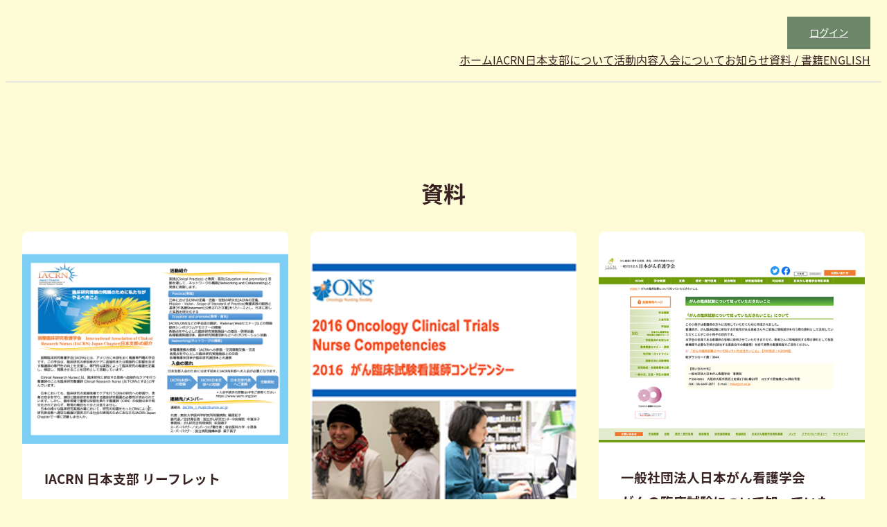

--- FILE ---
content_type: text/html; charset=UTF-8
request_url: https://iacrn.jp/document/
body_size: 12837
content:
<!DOCTYPE html>
<html lang="ja">
<head>
	<meta charset="UTF-8" />
	<meta name="viewport" content="width=device-width, initial-scale=1" />
<meta name='robots' content='index, follow, max-image-preview:large, max-snippet:-1, max-video-preview:-1' />
	<style>img:is([sizes="auto" i], [sizes^="auto," i]) { contain-intrinsic-size: 3000px 1500px }</style>
	
	<!-- This site is optimized with the Yoast SEO plugin v26.8 - https://yoast.com/product/yoast-seo-wordpress/ -->
	<meta name="description" content="資料 / 書籍 - IACRN日本支部の公式WEBサイトです。IACRNは米国に本部をおく臨床研究看護専門職の組織です。臨床研究にかかわるすべての看護師が、学び、つながり、互いに応援しあえる場として、2016年にIACRN本部の承認を受け日本支部が設立されました。" />
	<link rel="canonical" href="https://iacrn.jp/document/" />
	<meta property="og:locale" content="ja_JP" />
	<meta property="og:type" content="article" />
	<meta property="og:title" content="資料 / 書籍 - IACRN日本支部" />
	<meta property="og:description" content="資料 / 書籍 - IACRN日本支部の公式WEBサイトです。IACRNは米国に本部をおく臨床研究看護専門職の組織です。臨床研究にかかわるすべての看護師が、学び、つながり、互いに応援しあえる場として、2016年にIACRN本部の承認を受け日本支部が設立されました。" />
	<meta property="og:url" content="https://iacrn.jp/document/" />
	<meta property="og:site_name" content="IACRN日本支部" />
	<meta property="article:modified_time" content="2023-12-21T18:51:32+00:00" />
	<meta property="og:image" content="https://iacrn.jp/wp/wp-content/uploads/2022/01/site_ogp.png" />
	<meta name="twitter:card" content="summary_large_image" />
	<meta name="twitter:label1" content="推定読み取り時間" />
	<meta name="twitter:data1" content="4分" />
	<script type="application/ld+json" class="yoast-schema-graph">{"@context":"https://schema.org","@graph":[{"@type":"WebPage","@id":"https://iacrn.jp/document/","url":"https://iacrn.jp/document/","name":"資料 / 書籍 - IACRN日本支部","isPartOf":{"@id":"https://iacrn.jp/#website"},"primaryImageOfPage":{"@id":"https://iacrn.jp/document/#primaryimage"},"image":{"@id":"https://iacrn.jp/document/#primaryimage"},"thumbnailUrl":"https://iacrn.jp/wp/wp-content/uploads/2022/07/iacrnj_leaflet02.png","datePublished":"2022-06-14T04:06:34+00:00","dateModified":"2023-12-21T18:51:32+00:00","description":"資料 / 書籍 - IACRN日本支部の公式WEBサイトです。IACRNは米国に本部をおく臨床研究看護専門職の組織です。臨床研究にかかわるすべての看護師が、学び、つながり、互いに応援しあえる場として、2016年にIACRN本部の承認を受け日本支部が設立されました。","breadcrumb":{"@id":"https://iacrn.jp/document/#breadcrumb"},"inLanguage":"ja","potentialAction":[{"@type":"ReadAction","target":["https://iacrn.jp/document/"]}]},{"@type":"ImageObject","inLanguage":"ja","@id":"https://iacrn.jp/document/#primaryimage","url":"https://iacrn.jp/wp/wp-content/uploads/2022/07/iacrnj_leaflet02.png","contentUrl":"https://iacrn.jp/wp/wp-content/uploads/2022/07/iacrnj_leaflet02.png","width":858,"height":612},{"@type":"BreadcrumbList","@id":"https://iacrn.jp/document/#breadcrumb","itemListElement":[{"@type":"ListItem","position":1,"name":"ホーム","item":"https://iacrn.jp/"},{"@type":"ListItem","position":2,"name":"資料 / 書籍"}]},{"@type":"WebSite","@id":"https://iacrn.jp/#website","url":"https://iacrn.jp/","name":"IACRN日本支部","description":"IACRN日本支部","publisher":{"@id":"https://iacrn.jp/#organization"},"alternateName":"IACRN日本支部","potentialAction":[{"@type":"SearchAction","target":{"@type":"EntryPoint","urlTemplate":"https://iacrn.jp/?s={search_term_string}"},"query-input":{"@type":"PropertyValueSpecification","valueRequired":true,"valueName":"search_term_string"}}],"inLanguage":"ja"},{"@type":"Organization","@id":"https://iacrn.jp/#organization","name":"IACRN日本支部","alternateName":"IACRN日本支部","url":"https://iacrn.jp/","logo":{"@type":"ImageObject","inLanguage":"ja","@id":"https://iacrn.jp/#/schema/logo/image/","url":"https://iacrn.jp/wp/wp-content/uploads/2022/01/site_ogp.png","contentUrl":"https://iacrn.jp/wp/wp-content/uploads/2022/01/site_ogp.png","width":1200,"height":630,"caption":"IACRN日本支部"},"image":{"@id":"https://iacrn.jp/#/schema/logo/image/"}}]}</script>
	<!-- / Yoast SEO plugin. -->



<script>
dataLayer = [{"title":"\u8cc7\u6599 \/ \u66f8\u7c4d","author":"\u30d4\u30af\u30bb\u30ea\u30a6\u30e0\u682a\u5f0f\u4f1a\u793e","wordcount":196,"logged_in":"false","page_id":4455,"post_date":"2022-06-14 13:06:34","post_type":"page"}];
</script>
<!-- Google Tag Manager -->
<script>(function(w,d,s,l,i){w[l]=w[l]||[];w[l].push({'gtm.start':
new Date().getTime(),event:'gtm.js'});var f=d.getElementsByTagName(s)[0],
j=d.createElement(s),dl=l!='dataLayer'?'&l='+l:'';j.async=true;j.src=
'https://www.googletagmanager.com/gtm.js?id='+i+dl;f.parentNode.insertBefore(j,f);
})(window,document,'script','dataLayer','GTM-P2CWZ3W');</script>
<!-- End Google Tag Manager --><title>資料 / 書籍 - IACRN日本支部</title>
<link rel="alternate" type="application/rss+xml" title="IACRN日本支部 &raquo; フィード" href="https://iacrn.jp/feed/" />
<link rel="alternate" type="application/rss+xml" title="IACRN日本支部 &raquo; コメントフィード" href="https://iacrn.jp/comments/feed/" />
<style id='wp-block-site-logo-inline-css'>
.wp-block-site-logo{box-sizing:border-box;line-height:0}.wp-block-site-logo a{display:inline-block;line-height:0}.wp-block-site-logo.is-default-size img{height:auto;width:120px}.wp-block-site-logo img{height:auto;max-width:100%}.wp-block-site-logo a,.wp-block-site-logo img{border-radius:inherit}.wp-block-site-logo.aligncenter{margin-left:auto;margin-right:auto;text-align:center}:root :where(.wp-block-site-logo.is-style-rounded){border-radius:9999px}
</style>
<style id='wp-block-button-inline-css'>
.wp-block-button__link{box-sizing:border-box;cursor:pointer;display:inline-block;text-align:center;word-break:break-word}.wp-block-button__link.aligncenter{text-align:center}.wp-block-button__link.alignright{text-align:right}:where(.wp-block-button__link){border-radius:9999px;box-shadow:none;padding:calc(.667em + 2px) calc(1.333em + 2px);text-decoration:none}.wp-block-button[style*=text-decoration] .wp-block-button__link{text-decoration:inherit}.wp-block-buttons>.wp-block-button.has-custom-width{max-width:none}.wp-block-buttons>.wp-block-button.has-custom-width .wp-block-button__link{width:100%}.wp-block-buttons>.wp-block-button.has-custom-font-size .wp-block-button__link{font-size:inherit}.wp-block-buttons>.wp-block-button.wp-block-button__width-25{width:calc(25% - var(--wp--style--block-gap, .5em)*.75)}.wp-block-buttons>.wp-block-button.wp-block-button__width-50{width:calc(50% - var(--wp--style--block-gap, .5em)*.5)}.wp-block-buttons>.wp-block-button.wp-block-button__width-75{width:calc(75% - var(--wp--style--block-gap, .5em)*.25)}.wp-block-buttons>.wp-block-button.wp-block-button__width-100{flex-basis:100%;width:100%}.wp-block-buttons.is-vertical>.wp-block-button.wp-block-button__width-25{width:25%}.wp-block-buttons.is-vertical>.wp-block-button.wp-block-button__width-50{width:50%}.wp-block-buttons.is-vertical>.wp-block-button.wp-block-button__width-75{width:75%}.wp-block-button.is-style-squared,.wp-block-button__link.wp-block-button.is-style-squared{border-radius:0}.wp-block-button.no-border-radius,.wp-block-button__link.no-border-radius{border-radius:0!important}:root :where(.wp-block-button .wp-block-button__link.is-style-outline),:root :where(.wp-block-button.is-style-outline>.wp-block-button__link){border:2px solid;padding:.667em 1.333em}:root :where(.wp-block-button .wp-block-button__link.is-style-outline:not(.has-text-color)),:root :where(.wp-block-button.is-style-outline>.wp-block-button__link:not(.has-text-color)){color:currentColor}:root :where(.wp-block-button .wp-block-button__link.is-style-outline:not(.has-background)),:root :where(.wp-block-button.is-style-outline>.wp-block-button__link:not(.has-background)){background-color:initial;background-image:none}
</style>
<style id='wp-block-buttons-inline-css'>
.wp-block-buttons.is-vertical{flex-direction:column}.wp-block-buttons.is-vertical>.wp-block-button:last-child{margin-bottom:0}.wp-block-buttons>.wp-block-button{display:inline-block;margin:0}.wp-block-buttons.is-content-justification-left{justify-content:flex-start}.wp-block-buttons.is-content-justification-left.is-vertical{align-items:flex-start}.wp-block-buttons.is-content-justification-center{justify-content:center}.wp-block-buttons.is-content-justification-center.is-vertical{align-items:center}.wp-block-buttons.is-content-justification-right{justify-content:flex-end}.wp-block-buttons.is-content-justification-right.is-vertical{align-items:flex-end}.wp-block-buttons.is-content-justification-space-between{justify-content:space-between}.wp-block-buttons.aligncenter{text-align:center}.wp-block-buttons:not(.is-content-justification-space-between,.is-content-justification-right,.is-content-justification-left,.is-content-justification-center) .wp-block-button.aligncenter{margin-left:auto;margin-right:auto;width:100%}.wp-block-buttons[style*=text-decoration] .wp-block-button,.wp-block-buttons[style*=text-decoration] .wp-block-button__link{text-decoration:inherit}.wp-block-buttons.has-custom-font-size .wp-block-button__link{font-size:inherit}.wp-block-button.aligncenter{text-align:center}
</style>
<link rel='stylesheet' id='wp-block-navigation-css' href='https://iacrn.jp/wp/wp-includes/blocks/navigation/style.min.css?ver=6.7.4' media='all' />
<style id='wp-block-navigation-link-inline-css'>
.wp-block-navigation .wp-block-navigation-item__label{overflow-wrap:break-word}.wp-block-navigation .wp-block-navigation-item__description{display:none}.link-ui-tools{border-top:1px solid #f0f0f0;padding:8px}.link-ui-block-inserter{padding-top:8px}.link-ui-block-inserter__back{margin-left:8px;text-transform:uppercase}
</style>
<style id='wp-block-group-inline-css'>
.wp-block-group{box-sizing:border-box}:where(.wp-block-group.wp-block-group-is-layout-constrained){position:relative}
</style>
<style id='wp-block-heading-inline-css'>
h1.has-background,h2.has-background,h3.has-background,h4.has-background,h5.has-background,h6.has-background{padding:1.25em 2.375em}h1.has-text-align-left[style*=writing-mode]:where([style*=vertical-lr]),h1.has-text-align-right[style*=writing-mode]:where([style*=vertical-rl]),h2.has-text-align-left[style*=writing-mode]:where([style*=vertical-lr]),h2.has-text-align-right[style*=writing-mode]:where([style*=vertical-rl]),h3.has-text-align-left[style*=writing-mode]:where([style*=vertical-lr]),h3.has-text-align-right[style*=writing-mode]:where([style*=vertical-rl]),h4.has-text-align-left[style*=writing-mode]:where([style*=vertical-lr]),h4.has-text-align-right[style*=writing-mode]:where([style*=vertical-rl]),h5.has-text-align-left[style*=writing-mode]:where([style*=vertical-lr]),h5.has-text-align-right[style*=writing-mode]:where([style*=vertical-rl]),h6.has-text-align-left[style*=writing-mode]:where([style*=vertical-lr]),h6.has-text-align-right[style*=writing-mode]:where([style*=vertical-rl]){rotate:180deg}
</style>
<link rel='stylesheet' id='wp-block-image-css' href='https://iacrn.jp/wp/wp-includes/blocks/image/style.min.css?ver=6.7.4' media='all' />
<style id='wp-block-paragraph-inline-css'>
.is-small-text{font-size:.875em}.is-regular-text{font-size:1em}.is-large-text{font-size:2.25em}.is-larger-text{font-size:3em}.has-drop-cap:not(:focus):first-letter{float:left;font-size:8.4em;font-style:normal;font-weight:100;line-height:.68;margin:.05em .1em 0 0;text-transform:uppercase}body.rtl .has-drop-cap:not(:focus):first-letter{float:none;margin-left:.1em}p.has-drop-cap.has-background{overflow:hidden}:root :where(p.has-background){padding:1.25em 2.375em}:where(p.has-text-color:not(.has-link-color)) a{color:inherit}p.has-text-align-left[style*="writing-mode:vertical-lr"],p.has-text-align-right[style*="writing-mode:vertical-rl"]{rotate:180deg}
</style>
<style id='wp-block-media-text-inline-css'>
.wp-block-media-text{box-sizing:border-box;
  /*!rtl:begin:ignore*/direction:ltr;
  /*!rtl:end:ignore*/display:grid;grid-template-columns:50% 1fr;grid-template-rows:auto}.wp-block-media-text.has-media-on-the-right{grid-template-columns:1fr 50%}.wp-block-media-text.is-vertically-aligned-top>.wp-block-media-text__content,.wp-block-media-text.is-vertically-aligned-top>.wp-block-media-text__media{align-self:start}.wp-block-media-text.is-vertically-aligned-center>.wp-block-media-text__content,.wp-block-media-text.is-vertically-aligned-center>.wp-block-media-text__media,.wp-block-media-text>.wp-block-media-text__content,.wp-block-media-text>.wp-block-media-text__media{align-self:center}.wp-block-media-text.is-vertically-aligned-bottom>.wp-block-media-text__content,.wp-block-media-text.is-vertically-aligned-bottom>.wp-block-media-text__media{align-self:end}.wp-block-media-text>.wp-block-media-text__media{
  /*!rtl:begin:ignore*/grid-column:1;grid-row:1;
  /*!rtl:end:ignore*/margin:0}.wp-block-media-text>.wp-block-media-text__content{direction:ltr;
  /*!rtl:begin:ignore*/grid-column:2;grid-row:1;
  /*!rtl:end:ignore*/padding:0 8%;word-break:break-word}.wp-block-media-text.has-media-on-the-right>.wp-block-media-text__media{
  /*!rtl:begin:ignore*/grid-column:2;grid-row:1
  /*!rtl:end:ignore*/}.wp-block-media-text.has-media-on-the-right>.wp-block-media-text__content{
  /*!rtl:begin:ignore*/grid-column:1;grid-row:1
  /*!rtl:end:ignore*/}.wp-block-media-text__media a{display:inline-block}.wp-block-media-text__media img,.wp-block-media-text__media video{height:auto;max-width:unset;vertical-align:middle;width:100%}.wp-block-media-text.is-image-fill>.wp-block-media-text__media{background-size:cover;height:100%;min-height:250px}.wp-block-media-text.is-image-fill>.wp-block-media-text__media>a{display:block;height:100%}.wp-block-media-text.is-image-fill>.wp-block-media-text__media img{height:1px;margin:-1px;overflow:hidden;padding:0;position:absolute;width:1px;clip:rect(0,0,0,0);border:0}.wp-block-media-text.is-image-fill-element>.wp-block-media-text__media{height:100%;min-height:250px;position:relative}.wp-block-media-text.is-image-fill-element>.wp-block-media-text__media>a{display:block;height:100%}.wp-block-media-text.is-image-fill-element>.wp-block-media-text__media img{height:100%;object-fit:cover;position:absolute;width:100%}@media (max-width:600px){.wp-block-media-text.is-stacked-on-mobile{grid-template-columns:100%!important}.wp-block-media-text.is-stacked-on-mobile>.wp-block-media-text__media{grid-column:1;grid-row:1}.wp-block-media-text.is-stacked-on-mobile>.wp-block-media-text__content{grid-column:1;grid-row:2}}
</style>
<style id='wp-block-spacer-inline-css'>
.wp-block-spacer{clear:both}
</style>
<style id='wp-block-post-content-inline-css'>
.wp-block-post-content{display:flow-root}
</style>
<style id='wp-block-columns-inline-css'>
.wp-block-columns{align-items:normal!important;box-sizing:border-box;display:flex;flex-wrap:wrap!important}@media (min-width:782px){.wp-block-columns{flex-wrap:nowrap!important}}.wp-block-columns.are-vertically-aligned-top{align-items:flex-start}.wp-block-columns.are-vertically-aligned-center{align-items:center}.wp-block-columns.are-vertically-aligned-bottom{align-items:flex-end}@media (max-width:781px){.wp-block-columns:not(.is-not-stacked-on-mobile)>.wp-block-column{flex-basis:100%!important}}@media (min-width:782px){.wp-block-columns:not(.is-not-stacked-on-mobile)>.wp-block-column{flex-basis:0;flex-grow:1}.wp-block-columns:not(.is-not-stacked-on-mobile)>.wp-block-column[style*=flex-basis]{flex-grow:0}}.wp-block-columns.is-not-stacked-on-mobile{flex-wrap:nowrap!important}.wp-block-columns.is-not-stacked-on-mobile>.wp-block-column{flex-basis:0;flex-grow:1}.wp-block-columns.is-not-stacked-on-mobile>.wp-block-column[style*=flex-basis]{flex-grow:0}:where(.wp-block-columns){margin-bottom:1.75em}:where(.wp-block-columns.has-background){padding:1.25em 2.375em}.wp-block-column{flex-grow:1;min-width:0;overflow-wrap:break-word;word-break:break-word}.wp-block-column.is-vertically-aligned-top{align-self:flex-start}.wp-block-column.is-vertically-aligned-center{align-self:center}.wp-block-column.is-vertically-aligned-bottom{align-self:flex-end}.wp-block-column.is-vertically-aligned-stretch{align-self:stretch}.wp-block-column.is-vertically-aligned-bottom,.wp-block-column.is-vertically-aligned-center,.wp-block-column.is-vertically-aligned-top{width:100%}
</style>
<style id='wp-block-library-inline-css'>
:root{--wp-admin-theme-color:#007cba;--wp-admin-theme-color--rgb:0,124,186;--wp-admin-theme-color-darker-10:#006ba1;--wp-admin-theme-color-darker-10--rgb:0,107,161;--wp-admin-theme-color-darker-20:#005a87;--wp-admin-theme-color-darker-20--rgb:0,90,135;--wp-admin-border-width-focus:2px;--wp-block-synced-color:#7a00df;--wp-block-synced-color--rgb:122,0,223;--wp-bound-block-color:var(--wp-block-synced-color)}@media (min-resolution:192dpi){:root{--wp-admin-border-width-focus:1.5px}}.wp-element-button{cursor:pointer}:root{--wp--preset--font-size--normal:16px;--wp--preset--font-size--huge:42px}:root .has-very-light-gray-background-color{background-color:#eee}:root .has-very-dark-gray-background-color{background-color:#313131}:root .has-very-light-gray-color{color:#eee}:root .has-very-dark-gray-color{color:#313131}:root .has-vivid-green-cyan-to-vivid-cyan-blue-gradient-background{background:linear-gradient(135deg,#00d084,#0693e3)}:root .has-purple-crush-gradient-background{background:linear-gradient(135deg,#34e2e4,#4721fb 50%,#ab1dfe)}:root .has-hazy-dawn-gradient-background{background:linear-gradient(135deg,#faaca8,#dad0ec)}:root .has-subdued-olive-gradient-background{background:linear-gradient(135deg,#fafae1,#67a671)}:root .has-atomic-cream-gradient-background{background:linear-gradient(135deg,#fdd79a,#004a59)}:root .has-nightshade-gradient-background{background:linear-gradient(135deg,#330968,#31cdcf)}:root .has-midnight-gradient-background{background:linear-gradient(135deg,#020381,#2874fc)}.has-regular-font-size{font-size:1em}.has-larger-font-size{font-size:2.625em}.has-normal-font-size{font-size:var(--wp--preset--font-size--normal)}.has-huge-font-size{font-size:var(--wp--preset--font-size--huge)}.has-text-align-center{text-align:center}.has-text-align-left{text-align:left}.has-text-align-right{text-align:right}#end-resizable-editor-section{display:none}.aligncenter{clear:both}.items-justified-left{justify-content:flex-start}.items-justified-center{justify-content:center}.items-justified-right{justify-content:flex-end}.items-justified-space-between{justify-content:space-between}.screen-reader-text{border:0;clip:rect(1px,1px,1px,1px);clip-path:inset(50%);height:1px;margin:-1px;overflow:hidden;padding:0;position:absolute;width:1px;word-wrap:normal!important}.screen-reader-text:focus{background-color:#ddd;clip:auto!important;clip-path:none;color:#444;display:block;font-size:1em;height:auto;left:5px;line-height:normal;padding:15px 23px 14px;text-decoration:none;top:5px;width:auto;z-index:100000}html :where(.has-border-color){border-style:solid}html :where([style*=border-top-color]){border-top-style:solid}html :where([style*=border-right-color]){border-right-style:solid}html :where([style*=border-bottom-color]){border-bottom-style:solid}html :where([style*=border-left-color]){border-left-style:solid}html :where([style*=border-width]){border-style:solid}html :where([style*=border-top-width]){border-top-style:solid}html :where([style*=border-right-width]){border-right-style:solid}html :where([style*=border-bottom-width]){border-bottom-style:solid}html :where([style*=border-left-width]){border-left-style:solid}html :where(img[class*=wp-image-]){height:auto;max-width:100%}:where(figure){margin:0 0 1em}html :where(.is-position-sticky){--wp-admin--admin-bar--position-offset:var(--wp-admin--admin-bar--height,0px)}@media screen and (max-width:600px){html :where(.is-position-sticky){--wp-admin--admin-bar--position-offset:0px}}
</style>
<style id='global-styles-inline-css'>
:root{--wp--preset--aspect-ratio--square: 1;--wp--preset--aspect-ratio--4-3: 4/3;--wp--preset--aspect-ratio--3-4: 3/4;--wp--preset--aspect-ratio--3-2: 3/2;--wp--preset--aspect-ratio--2-3: 2/3;--wp--preset--aspect-ratio--16-9: 16/9;--wp--preset--aspect-ratio--9-16: 9/16;--wp--preset--color--black: #000000;--wp--preset--color--cyan-bluish-gray: #abb8c3;--wp--preset--color--white: #ffffff;--wp--preset--color--pale-pink: #f78da7;--wp--preset--color--vivid-red: #cf2e2e;--wp--preset--color--luminous-vivid-orange: #ff6900;--wp--preset--color--luminous-vivid-amber: #fcb900;--wp--preset--color--light-green-cyan: #7bdcb5;--wp--preset--color--vivid-green-cyan: #00d084;--wp--preset--color--pale-cyan-blue: #8ed1fc;--wp--preset--color--vivid-cyan-blue: #0693e3;--wp--preset--color--vivid-purple: #9b51e0;--wp--preset--color--primary: #6c8668;--wp--preset--color--primary-medium: color-mix(in srgb, var(--wp--preset--color--white) 50% , #6c8668 50%);--wp--preset--color--primary-light: color-mix(in srgb, var(--wp--preset--color--white) 50% , #6c8668 20%);--wp--preset--color--secondary: #fcf48b;--wp--preset--color--secondary-medium: #fefbd7;--wp--preset--color--secondary-light: #fffdeb;--wp--preset--color--secondary-dark: #e6bc0c;--wp--preset--color--dark-01: color-mix(in srgb, var(--wp--preset--color--black) 70% , #009944 3%);--wp--preset--color--dark-02: color-mix(in srgb, var(--wp--preset--color--black) 60% , #009944 3%);--wp--preset--color--dark-03: color-mix(in srgb, var(--wp--preset--color--black) 50% , #009944 3%);--wp--preset--color--light-01: rgb(255 255 255 / 0.97);--wp--preset--color--light-02: rgb(255 255 255 / 0.5);--wp--preset--color--light-03: rgb(255 255 255 / 0.3);--wp--preset--color--light-04: rgb(255 255 255 / 0.1);--wp--preset--color--alto-03: color-mix(in srgb,#000 3%,#fff);--wp--preset--color--alto-05: color-mix(in srgb,#000 5%,#fff);--wp--preset--color--alto-10: color-mix(in srgb,#000 20%,#fff);--wp--preset--gradient--vivid-cyan-blue-to-vivid-purple: linear-gradient(135deg,rgba(6,147,227,1) 0%,rgb(155,81,224) 100%);--wp--preset--gradient--light-green-cyan-to-vivid-green-cyan: linear-gradient(135deg,rgb(122,220,180) 0%,rgb(0,208,130) 100%);--wp--preset--gradient--luminous-vivid-amber-to-luminous-vivid-orange: linear-gradient(135deg,rgba(252,185,0,1) 0%,rgba(255,105,0,1) 100%);--wp--preset--gradient--luminous-vivid-orange-to-vivid-red: linear-gradient(135deg,rgba(255,105,0,1) 0%,rgb(207,46,46) 100%);--wp--preset--gradient--very-light-gray-to-cyan-bluish-gray: linear-gradient(135deg,rgb(238,238,238) 0%,rgb(169,184,195) 100%);--wp--preset--gradient--cool-to-warm-spectrum: linear-gradient(135deg,rgb(74,234,220) 0%,rgb(151,120,209) 20%,rgb(207,42,186) 40%,rgb(238,44,130) 60%,rgb(251,105,98) 80%,rgb(254,248,76) 100%);--wp--preset--gradient--blush-light-purple: linear-gradient(135deg,rgb(255,206,236) 0%,rgb(152,150,240) 100%);--wp--preset--gradient--blush-bordeaux: linear-gradient(135deg,rgb(254,205,165) 0%,rgb(254,45,45) 50%,rgb(107,0,62) 100%);--wp--preset--gradient--luminous-dusk: linear-gradient(135deg,rgb(255,203,112) 0%,rgb(199,81,192) 50%,rgb(65,88,208) 100%);--wp--preset--gradient--pale-ocean: linear-gradient(135deg,rgb(255,245,203) 0%,rgb(182,227,212) 50%,rgb(51,167,181) 100%);--wp--preset--gradient--electric-grass: linear-gradient(135deg,rgb(202,248,128) 0%,rgb(113,206,126) 100%);--wp--preset--gradient--midnight: linear-gradient(135deg,rgb(2,3,129) 0%,rgb(40,116,252) 100%);--wp--preset--font-size--small: 0.9rem;--wp--preset--font-size--medium: 1.05rem;--wp--preset--font-size--large: clamp(1.39rem, 1.39rem + ((1vw - 0.2rem) * 0.767), 1.85rem);--wp--preset--font-size--x-large: clamp(1.85rem, 1.85rem + ((1vw - 0.2rem) * 1.083), 2.5rem);--wp--preset--font-size--xx-large: clamp(2.5rem, 2.5rem + ((1vw - 0.2rem) * 1.283), 3.27rem);--wp--preset--font-family--sanserif: "source-han-sans-japanese", sans-serif;--wp--preset--font-family--alto-01: "roboto", sans-serif;--wp--preset--spacing--20: min(1.5rem, 2vw);--wp--preset--spacing--30: min(2.5rem, 3vw);--wp--preset--spacing--40: min(4rem, 5vw);--wp--preset--spacing--50: min(6.5rem, 8vw);--wp--preset--spacing--60: min(10.5rem, 13vw);--wp--preset--spacing--70: 3.38rem;--wp--preset--spacing--80: 5.06rem;--wp--preset--spacing--10: 1rem;--wp--preset--shadow--natural: 6px 6px 9px rgba(0, 0, 0, 0.2);--wp--preset--shadow--deep: 12px 12px 50px rgba(0, 0, 0, 0.4);--wp--preset--shadow--sharp: 6px 6px 0px rgba(0, 0, 0, 0.2);--wp--preset--shadow--outlined: 6px 6px 0px -3px rgba(255, 255, 255, 1), 6px 6px rgba(0, 0, 0, 1);--wp--preset--shadow--crisp: 6px 6px 0px rgba(0, 0, 0, 1);}:root { --wp--style--global--content-size: 1080px;--wp--style--global--wide-size: 1280px; }:where(body) { margin: 0; }.wp-site-blocks { padding-top: var(--wp--style--root--padding-top); padding-bottom: var(--wp--style--root--padding-bottom); }.has-global-padding { padding-right: var(--wp--style--root--padding-right); padding-left: var(--wp--style--root--padding-left); }.has-global-padding > .alignfull { margin-right: calc(var(--wp--style--root--padding-right) * -1); margin-left: calc(var(--wp--style--root--padding-left) * -1); }.has-global-padding :where(:not(.alignfull.is-layout-flow) > .has-global-padding:not(.wp-block-block, .alignfull)) { padding-right: 0; padding-left: 0; }.has-global-padding :where(:not(.alignfull.is-layout-flow) > .has-global-padding:not(.wp-block-block, .alignfull)) > .alignfull { margin-left: 0; margin-right: 0; }.wp-site-blocks > .alignleft { float: left; margin-right: 2em; }.wp-site-blocks > .alignright { float: right; margin-left: 2em; }.wp-site-blocks > .aligncenter { justify-content: center; margin-left: auto; margin-right: auto; }:where(.wp-site-blocks) > * { margin-block-start: 24px; margin-block-end: 0; }:where(.wp-site-blocks) > :first-child { margin-block-start: 0; }:where(.wp-site-blocks) > :last-child { margin-block-end: 0; }:root { --wp--style--block-gap: 24px; }:root :where(.is-layout-flow) > :first-child{margin-block-start: 0;}:root :where(.is-layout-flow) > :last-child{margin-block-end: 0;}:root :where(.is-layout-flow) > *{margin-block-start: 24px;margin-block-end: 0;}:root :where(.is-layout-constrained) > :first-child{margin-block-start: 0;}:root :where(.is-layout-constrained) > :last-child{margin-block-end: 0;}:root :where(.is-layout-constrained) > *{margin-block-start: 24px;margin-block-end: 0;}:root :where(.is-layout-flex){gap: 24px;}:root :where(.is-layout-grid){gap: 24px;}.is-layout-flow > .alignleft{float: left;margin-inline-start: 0;margin-inline-end: 2em;}.is-layout-flow > .alignright{float: right;margin-inline-start: 2em;margin-inline-end: 0;}.is-layout-flow > .aligncenter{margin-left: auto !important;margin-right: auto !important;}.is-layout-constrained > .alignleft{float: left;margin-inline-start: 0;margin-inline-end: 2em;}.is-layout-constrained > .alignright{float: right;margin-inline-start: 2em;margin-inline-end: 0;}.is-layout-constrained > .aligncenter{margin-left: auto !important;margin-right: auto !important;}.is-layout-constrained > :where(:not(.alignleft):not(.alignright):not(.alignfull)){max-width: var(--wp--style--global--content-size);margin-left: auto !important;margin-right: auto !important;}.is-layout-constrained > .alignwide{max-width: var(--wp--style--global--wide-size);}body .is-layout-flex{display: flex;}.is-layout-flex{flex-wrap: wrap;align-items: center;}.is-layout-flex > :is(*, div){margin: 0;}body .is-layout-grid{display: grid;}.is-layout-grid > :is(*, div){margin: 0;}body{--wp--style--root--padding-top: 0px;--wp--style--root--padding-right: 0px;--wp--style--root--padding-bottom: 0px;--wp--style--root--padding-left: 0px;}a:where(:not(.wp-element-button)){text-decoration: underline;}:root :where(.wp-element-button, .wp-block-button__link){background-color: #32373c;border-width: 0;color: #fff;font-family: inherit;font-size: inherit;line-height: inherit;padding: calc(0.667em + 2px) calc(1.333em + 2px);text-decoration: none;}.has-black-color{color: var(--wp--preset--color--black) !important;}.has-cyan-bluish-gray-color{color: var(--wp--preset--color--cyan-bluish-gray) !important;}.has-white-color{color: var(--wp--preset--color--white) !important;}.has-pale-pink-color{color: var(--wp--preset--color--pale-pink) !important;}.has-vivid-red-color{color: var(--wp--preset--color--vivid-red) !important;}.has-luminous-vivid-orange-color{color: var(--wp--preset--color--luminous-vivid-orange) !important;}.has-luminous-vivid-amber-color{color: var(--wp--preset--color--luminous-vivid-amber) !important;}.has-light-green-cyan-color{color: var(--wp--preset--color--light-green-cyan) !important;}.has-vivid-green-cyan-color{color: var(--wp--preset--color--vivid-green-cyan) !important;}.has-pale-cyan-blue-color{color: var(--wp--preset--color--pale-cyan-blue) !important;}.has-vivid-cyan-blue-color{color: var(--wp--preset--color--vivid-cyan-blue) !important;}.has-vivid-purple-color{color: var(--wp--preset--color--vivid-purple) !important;}.has-primary-color{color: var(--wp--preset--color--primary) !important;}.has-primary-medium-color{color: var(--wp--preset--color--primary-medium) !important;}.has-primary-light-color{color: var(--wp--preset--color--primary-light) !important;}.has-secondary-color{color: var(--wp--preset--color--secondary) !important;}.has-secondary-medium-color{color: var(--wp--preset--color--secondary-medium) !important;}.has-secondary-light-color{color: var(--wp--preset--color--secondary-light) !important;}.has-secondary-dark-color{color: var(--wp--preset--color--secondary-dark) !important;}.has-dark-01-color{color: var(--wp--preset--color--dark-01) !important;}.has-dark-02-color{color: var(--wp--preset--color--dark-02) !important;}.has-dark-03-color{color: var(--wp--preset--color--dark-03) !important;}.has-light-01-color{color: var(--wp--preset--color--light-01) !important;}.has-light-02-color{color: var(--wp--preset--color--light-02) !important;}.has-light-03-color{color: var(--wp--preset--color--light-03) !important;}.has-light-04-color{color: var(--wp--preset--color--light-04) !important;}.has-alto-03-color{color: var(--wp--preset--color--alto-03) !important;}.has-alto-05-color{color: var(--wp--preset--color--alto-05) !important;}.has-alto-10-color{color: var(--wp--preset--color--alto-10) !important;}.has-black-background-color{background-color: var(--wp--preset--color--black) !important;}.has-cyan-bluish-gray-background-color{background-color: var(--wp--preset--color--cyan-bluish-gray) !important;}.has-white-background-color{background-color: var(--wp--preset--color--white) !important;}.has-pale-pink-background-color{background-color: var(--wp--preset--color--pale-pink) !important;}.has-vivid-red-background-color{background-color: var(--wp--preset--color--vivid-red) !important;}.has-luminous-vivid-orange-background-color{background-color: var(--wp--preset--color--luminous-vivid-orange) !important;}.has-luminous-vivid-amber-background-color{background-color: var(--wp--preset--color--luminous-vivid-amber) !important;}.has-light-green-cyan-background-color{background-color: var(--wp--preset--color--light-green-cyan) !important;}.has-vivid-green-cyan-background-color{background-color: var(--wp--preset--color--vivid-green-cyan) !important;}.has-pale-cyan-blue-background-color{background-color: var(--wp--preset--color--pale-cyan-blue) !important;}.has-vivid-cyan-blue-background-color{background-color: var(--wp--preset--color--vivid-cyan-blue) !important;}.has-vivid-purple-background-color{background-color: var(--wp--preset--color--vivid-purple) !important;}.has-primary-background-color{background-color: var(--wp--preset--color--primary) !important;}.has-primary-medium-background-color{background-color: var(--wp--preset--color--primary-medium) !important;}.has-primary-light-background-color{background-color: var(--wp--preset--color--primary-light) !important;}.has-secondary-background-color{background-color: var(--wp--preset--color--secondary) !important;}.has-secondary-medium-background-color{background-color: var(--wp--preset--color--secondary-medium) !important;}.has-secondary-light-background-color{background-color: var(--wp--preset--color--secondary-light) !important;}.has-secondary-dark-background-color{background-color: var(--wp--preset--color--secondary-dark) !important;}.has-dark-01-background-color{background-color: var(--wp--preset--color--dark-01) !important;}.has-dark-02-background-color{background-color: var(--wp--preset--color--dark-02) !important;}.has-dark-03-background-color{background-color: var(--wp--preset--color--dark-03) !important;}.has-light-01-background-color{background-color: var(--wp--preset--color--light-01) !important;}.has-light-02-background-color{background-color: var(--wp--preset--color--light-02) !important;}.has-light-03-background-color{background-color: var(--wp--preset--color--light-03) !important;}.has-light-04-background-color{background-color: var(--wp--preset--color--light-04) !important;}.has-alto-03-background-color{background-color: var(--wp--preset--color--alto-03) !important;}.has-alto-05-background-color{background-color: var(--wp--preset--color--alto-05) !important;}.has-alto-10-background-color{background-color: var(--wp--preset--color--alto-10) !important;}.has-black-border-color{border-color: var(--wp--preset--color--black) !important;}.has-cyan-bluish-gray-border-color{border-color: var(--wp--preset--color--cyan-bluish-gray) !important;}.has-white-border-color{border-color: var(--wp--preset--color--white) !important;}.has-pale-pink-border-color{border-color: var(--wp--preset--color--pale-pink) !important;}.has-vivid-red-border-color{border-color: var(--wp--preset--color--vivid-red) !important;}.has-luminous-vivid-orange-border-color{border-color: var(--wp--preset--color--luminous-vivid-orange) !important;}.has-luminous-vivid-amber-border-color{border-color: var(--wp--preset--color--luminous-vivid-amber) !important;}.has-light-green-cyan-border-color{border-color: var(--wp--preset--color--light-green-cyan) !important;}.has-vivid-green-cyan-border-color{border-color: var(--wp--preset--color--vivid-green-cyan) !important;}.has-pale-cyan-blue-border-color{border-color: var(--wp--preset--color--pale-cyan-blue) !important;}.has-vivid-cyan-blue-border-color{border-color: var(--wp--preset--color--vivid-cyan-blue) !important;}.has-vivid-purple-border-color{border-color: var(--wp--preset--color--vivid-purple) !important;}.has-primary-border-color{border-color: var(--wp--preset--color--primary) !important;}.has-primary-medium-border-color{border-color: var(--wp--preset--color--primary-medium) !important;}.has-primary-light-border-color{border-color: var(--wp--preset--color--primary-light) !important;}.has-secondary-border-color{border-color: var(--wp--preset--color--secondary) !important;}.has-secondary-medium-border-color{border-color: var(--wp--preset--color--secondary-medium) !important;}.has-secondary-light-border-color{border-color: var(--wp--preset--color--secondary-light) !important;}.has-secondary-dark-border-color{border-color: var(--wp--preset--color--secondary-dark) !important;}.has-dark-01-border-color{border-color: var(--wp--preset--color--dark-01) !important;}.has-dark-02-border-color{border-color: var(--wp--preset--color--dark-02) !important;}.has-dark-03-border-color{border-color: var(--wp--preset--color--dark-03) !important;}.has-light-01-border-color{border-color: var(--wp--preset--color--light-01) !important;}.has-light-02-border-color{border-color: var(--wp--preset--color--light-02) !important;}.has-light-03-border-color{border-color: var(--wp--preset--color--light-03) !important;}.has-light-04-border-color{border-color: var(--wp--preset--color--light-04) !important;}.has-alto-03-border-color{border-color: var(--wp--preset--color--alto-03) !important;}.has-alto-05-border-color{border-color: var(--wp--preset--color--alto-05) !important;}.has-alto-10-border-color{border-color: var(--wp--preset--color--alto-10) !important;}.has-vivid-cyan-blue-to-vivid-purple-gradient-background{background: var(--wp--preset--gradient--vivid-cyan-blue-to-vivid-purple) !important;}.has-light-green-cyan-to-vivid-green-cyan-gradient-background{background: var(--wp--preset--gradient--light-green-cyan-to-vivid-green-cyan) !important;}.has-luminous-vivid-amber-to-luminous-vivid-orange-gradient-background{background: var(--wp--preset--gradient--luminous-vivid-amber-to-luminous-vivid-orange) !important;}.has-luminous-vivid-orange-to-vivid-red-gradient-background{background: var(--wp--preset--gradient--luminous-vivid-orange-to-vivid-red) !important;}.has-very-light-gray-to-cyan-bluish-gray-gradient-background{background: var(--wp--preset--gradient--very-light-gray-to-cyan-bluish-gray) !important;}.has-cool-to-warm-spectrum-gradient-background{background: var(--wp--preset--gradient--cool-to-warm-spectrum) !important;}.has-blush-light-purple-gradient-background{background: var(--wp--preset--gradient--blush-light-purple) !important;}.has-blush-bordeaux-gradient-background{background: var(--wp--preset--gradient--blush-bordeaux) !important;}.has-luminous-dusk-gradient-background{background: var(--wp--preset--gradient--luminous-dusk) !important;}.has-pale-ocean-gradient-background{background: var(--wp--preset--gradient--pale-ocean) !important;}.has-electric-grass-gradient-background{background: var(--wp--preset--gradient--electric-grass) !important;}.has-midnight-gradient-background{background: var(--wp--preset--gradient--midnight) !important;}.has-small-font-size{font-size: var(--wp--preset--font-size--small) !important;}.has-medium-font-size{font-size: var(--wp--preset--font-size--medium) !important;}.has-large-font-size{font-size: var(--wp--preset--font-size--large) !important;}.has-x-large-font-size{font-size: var(--wp--preset--font-size--x-large) !important;}.has-xx-large-font-size{font-size: var(--wp--preset--font-size--xx-large) !important;}.has-sanserif-font-family{font-family: var(--wp--preset--font-family--sanserif) !important;}.has-alto-01-font-family{font-family: var(--wp--preset--font-family--alto-01) !important;}
:root :where(.wp-block-button .wp-block-button__link){text-align:left;}
:root :where(.wp-block-site-logo){gap:var(--wp--preset--spacing--40);}:root :where(.wp-block-site-logo svg){width: 200px;}:root :where(.wp-block-site-logo img){width: 200px;}:root :where(.wp-block-site-logo a:hover){opacity:0.7}
:root :where(.wp-block-media-text .wp-block-media-text__content){padding:0;}
:root :where(.wp-block-image a:hover){opacity:0.7}
:root :where(.wp-block-navigation a:where(:not(.wp-element-button)):hover){color: var(--wp--preset--color--primary) !important;}
</style>
<style id='block-style-variation-styles-inline-css'>
:root :where(.wp-block-button.is-style-outline--1 .wp-block-button__link){background: transparent none;border-color: currentColor;border-width: 2px;border-style: solid;color: currentColor;padding-top: 0.667em;padding-right: 1.33em;padding-bottom: 0.667em;padding-left: 1.33em;}
:root :where(.wp-block-button.is-style-outline--2 .wp-block-button__link){background: transparent none;border-color: currentColor;border-width: 2px;border-style: solid;color: currentColor;padding-top: 0.667em;padding-right: 1.33em;padding-bottom: 0.667em;padding-left: 1.33em;}
:root :where(.wp-block-button.is-style-outline--3 .wp-block-button__link){background: transparent none;border-color: currentColor;border-width: 2px;border-style: solid;color: currentColor;padding-top: 0.667em;padding-right: 1.33em;padding-bottom: 0.667em;padding-left: 1.33em;}
:root :where(.wp-block-image.is-style-rounded--4 img,.wp-block-image.is-style-rounded--4  .wp-block-image__crop-area,.wp-block-image.is-style-rounded--4  .components-placeholder){border-radius: 1rem;}
</style>
<style id='core-block-supports-inline-css'>
.wp-container-core-group-is-layout-1{gap:var(--wp--preset--spacing--10);flex-direction:column;align-items:flex-end;}.wp-container-core-group-is-layout-2{flex-wrap:nowrap;justify-content:space-between;}.wp-container-core-group-is-layout-3 > .alignfull{margin-right:calc(var(--wp--preset--spacing--10) * -1);margin-left:calc(var(--wp--preset--spacing--10) * -1);}.wp-container-core-group-is-layout-8 > .alignfull{margin-right:calc(var(--wp--preset--spacing--20) * -1);margin-left:calc(var(--wp--preset--spacing--20) * -1);}.wp-container-core-columns-is-layout-1{flex-wrap:nowrap;}.wp-container-core-group-is-layout-9 > .alignfull{margin-right:calc(var(--wp--preset--spacing--20) * -1);margin-left:calc(var(--wp--preset--spacing--20) * -1);}.wp-elements-78df16c44e4ab28634ddc49de29df3ce a:where(:not(.wp-element-button)){color:var(--wp--preset--color--dark-03);}.wp-container-core-group-is-layout-10{flex-direction:column;align-items:center;}.wp-container-core-navigation-is-layout-5{justify-content:flex-end;}.wp-container-core-navigation-is-layout-6{gap:var(--wp--preset--spacing--10);flex-direction:column;align-items:flex-start;}.wp-container-core-group-is-layout-11 > .alignfull{margin-right:calc(var(--wp--preset--spacing--40) * -1);margin-left:calc(var(--wp--preset--spacing--40) * -1);}
</style>
<style id='wp-block-template-skip-link-inline-css'>

		.skip-link.screen-reader-text {
			border: 0;
			clip: rect(1px,1px,1px,1px);
			clip-path: inset(50%);
			height: 1px;
			margin: -1px;
			overflow: hidden;
			padding: 0;
			position: absolute !important;
			width: 1px;
			word-wrap: normal !important;
		}

		.skip-link.screen-reader-text:focus {
			background-color: #eee;
			clip: auto !important;
			clip-path: none;
			color: #444;
			display: block;
			font-size: 1em;
			height: auto;
			left: 5px;
			line-height: normal;
			padding: 15px 23px 14px;
			text-decoration: none;
			top: 5px;
			width: auto;
			z-index: 100000;
		}
</style>
<link rel='stylesheet' id='theme-style-css' href='https://iacrn.jp/wp/wp-content/themes/pxlm-iacrn/style.css?ver=1.2.0' media='all' />
<link rel='stylesheet' id='scrollhint-style-css' href='https://iacrn.jp/wp/wp-content/themes/pxlm-iacrn/lib/scroll-hint/css/scroll-hint.css?ver=6.7.4' media='all' />
<link rel='stylesheet' id='wp-members-css' href='https://iacrn.jp/wp/wp-content/plugins/wp-members/assets/css/forms/generic-no-float.min.css?ver=3.5.5.1' media='all' />
<link rel="https://api.w.org/" href="https://iacrn.jp/wp-json/" /><link rel="alternate" title="JSON" type="application/json" href="https://iacrn.jp/wp-json/wp/v2/pages/4455" /><link rel="EditURI" type="application/rsd+xml" title="RSD" href="https://iacrn.jp/wp/xmlrpc.php?rsd" />
<meta name="generator" content="WordPress 6.7.4" />
<link rel='shortlink' href='https://iacrn.jp/?p=4455' />
<link rel="alternate" title="oEmbed (JSON)" type="application/json+oembed" href="https://iacrn.jp/wp-json/oembed/1.0/embed?url=https%3A%2F%2Fiacrn.jp%2Fdocument%2F" />
<link rel="alternate" title="oEmbed (XML)" type="text/xml+oembed" href="https://iacrn.jp/wp-json/oembed/1.0/embed?url=https%3A%2F%2Fiacrn.jp%2Fdocument%2F&#038;format=xml" />
<link rel="icon" href="https://iacrn.jp/wp/wp-content/uploads/2022/01/favicon-150x150.png" sizes="32x32" />
<link rel="icon" href="https://iacrn.jp/wp/wp-content/uploads/2022/01/favicon-300x300.png" sizes="192x192" />
<link rel="apple-touch-icon" href="https://iacrn.jp/wp/wp-content/uploads/2022/01/favicon-300x300.png" />
<meta name="msapplication-TileImage" content="https://iacrn.jp/wp/wp-content/uploads/2022/01/favicon-300x300.png" />
</head>

<body class="page-template-default page page-id-4455 wp-custom-logo wp-embed-responsive">
<style>
	:root{
		--background:url('https://iacrn.jp/wp/wp-content/themes/pxlm-iacrn/images/eyecatch_default.jpg');
	}
	</style><!-- Google Tag Manager (noscript) -->
<noscript><iframe src="https://www.googletagmanager.com/ns.html?id=GTM-P2CWZ3W" height="0" width="0" style="display:none;visibility:hidden"></iframe></noscript>
<!-- End Google Tag Manager (noscript) -->
<div class="wp-site-blocks"><header class="site-header wp-block-template-part">
<div class="wp-block-group site-header has-global-padding is-layout-constrained wp-container-core-group-is-layout-3 wp-block-group-is-layout-constrained" style="padding-top:var(--wp--preset--spacing--10);padding-right:var(--wp--preset--spacing--10);padding-bottom:var(--wp--preset--spacing--10);padding-left:var(--wp--preset--spacing--10)">
<div class="wp-block-group is-content-justification-space-between is-nowrap is-layout-flex wp-container-core-group-is-layout-2 wp-block-group-is-layout-flex"><div class="desvg wp-block-site-logo"><a href="https://iacrn.jp/" class="custom-logo-link" rel="home"><img src="https://iacrn.jp/wp/wp-content/uploads/2023/12/site_logo_h_c.svg" class="custom-logo" alt="IACRN日本支部" decoding="async" /></a></div>


<div class="wp-block-group is-vertical is-content-justification-right is-layout-flex wp-container-core-group-is-layout-1 wp-block-group-is-layout-flex"><nav class="slide-menu-button wp-block-navigation is-layout-flex wp-block-navigation-is-layout-flex" aria-label="slide-menu-button">
<div class="wp-block-buttons is-layout-flex wp-block-buttons-is-layout-flex">
<div class="wp-block-button is-style-fill open"><a class="wp-block-button__link has-primary-background-color has-background wp-element-button" style="border-radius:0.5rem">メニュー</a></div>



<div class="wp-block-button is-style-fill close"><a class="wp-block-button__link has-primary-background-color has-background wp-element-button" style="border-radius:0.5rem">閉じる</a></div>
</div>
</nav>

<nav class="wp-block-navigation is-layout-flex wp-block-navigation-is-layout-flex" aria-label="global-02">
<div class="wp-block-buttons has-custom-font-size has-small-font-size is-layout-flex wp-block-buttons-is-layout-flex">
<div class="wp-block-button is-style-fill login"><a class="wp-block-button__link has-primary-background-color has-background wp-element-button" href="https://iacrn.jp/login/">ログイン</a></div>



<div class="wp-block-button is-style-fill member"><a class="wp-block-button__link has-primary-background-color has-background wp-element-button" href="https://iacrn.jp/member/">会員用ページ</a></div>



<div class="wp-block-button is-style-fill logout"><a class="wp-block-button__link has-primary-background-color has-background wp-element-button" href="/?a=logout">ログアウト</a></div>
</div>
</nav>

<nav class="wp-block-navigation is-layout-flex wp-block-navigation-is-layout-flex" aria-label="global-01"><ul class="wp-block-navigation__container  wp-block-navigation"><li class=" wp-block-navigation-item wp-block-navigation-link"><a class="wp-block-navigation-item__content"  href="https://iacrn.jp/"><span class="wp-block-navigation-item__label">ホーム</span></a></li><li class=" wp-block-navigation-item  menu-item menu-item-type-post_type menu-item-object-page wp-block-navigation-link"><a class="wp-block-navigation-item__content"  href="https://iacrn.jp/about/" title=""><span class="wp-block-navigation-item__label">IACRN日本支部について</span></a></li><li class=" wp-block-navigation-item treatment menu-item menu-item-type-post_type menu-item-object-page wp-block-navigation-link"><a class="wp-block-navigation-item__content"  href="https://iacrn.jp/activities/" title=""><span class="wp-block-navigation-item__label">活動内容</span></a></li><li class=" wp-block-navigation-item  menu-item menu-item-type-post_type menu-item-object-page wp-block-navigation-link"><a class="wp-block-navigation-item__content"  href="https://iacrn.jp/join/" title=""><span class="wp-block-navigation-item__label">入会について</span></a></li><li class=" wp-block-navigation-item  menu-item menu-item-type-post_type menu-item-object-page wp-block-navigation-link"><a class="wp-block-navigation-item__content"  href="https://iacrn.jp/news/" title=""><span class="wp-block-navigation-item__label">お知らせ</span></a></li><li class=" wp-block-navigation-item  menu-item menu-item-type-post_type menu-item-object-page wp-block-navigation-link"><a class="wp-block-navigation-item__content"  href="https://iacrn.jp/document/" title=""><span class="wp-block-navigation-item__label">資料 / 書籍</span></a></li><li class=" wp-block-navigation-item  menu-item menu-item-type-post_type menu-item-object-page wp-block-navigation-link"><a class="wp-block-navigation-item__content"  href="https://iacrn.jp/english/" title=""><span class="wp-block-navigation-item__label">ENGLISH</span></a></li></ul></nav></div>
</div>
</div>
</header>


<div class="wp-block-group has-global-padding is-layout-constrained wp-container-core-group-is-layout-8 wp-block-group-is-layout-constrained" style="margin-top:var(--wp--preset--spacing--50);margin-bottom:var(--wp--preset--spacing--50);padding-right:var(--wp--preset--spacing--20);padding-left:var(--wp--preset--spacing--20)"><div class="entry-content wp-block-post-content has-global-padding is-layout-constrained wp-block-post-content-is-layout-constrained">
<h2 class="wp-block-heading has-text-align-center is-style-01">資料</h2>



<div class="wp-block-group is-style-download is-layout-flow wp-block-group-is-layout-flow">
<div class="wp-block-group is-style-download-item is-layout-flow wp-block-group-is-layout-flow">
<figure class="wp-block-image size-full"><img fetchpriority="high" decoding="async" width="858" height="612" src="https://iacrn.jp/wp/wp-content/uploads/2022/07/iacrnj_leaflet02.png" alt="" class="wp-image-4848" style="object-fit:cover" srcset="https://iacrn.jp/wp/wp-content/uploads/2022/07/iacrnj_leaflet02.png 858w, https://iacrn.jp/wp/wp-content/uploads/2022/07/iacrnj_leaflet02-300x214.png 300w, https://iacrn.jp/wp/wp-content/uploads/2022/07/iacrnj_leaflet02-768x548.png 768w" sizes="(max-width: 858px) 100vw, 858px" /></figure>



<h3 class="wp-block-heading is-style-default">IACRN 日本支部 リーフレット</h3>



<div class="wp-block-buttons is-layout-flex wp-block-buttons-is-layout-flex">
<div class="wp-block-button is-style-outline is-style-outline--1"><a class="wp-block-button__link wp-element-button" href="https://iacrn.jp/wp/wp-content/uploads/2022/07/iacrnj_leaflet02.pdf">ダウンロード</a></div>
</div>
</div>



<div class="wp-block-group is-style-download-item is-layout-flow wp-block-group-is-layout-flow">
<figure class="wp-block-image size-full"><img decoding="async" width="256" height="362" src="https://iacrn.jp/wp/wp-content/uploads/2022/11/octnc2016.png" alt="" class="wp-image-4997" srcset="https://iacrn.jp/wp/wp-content/uploads/2022/11/octnc2016.png 256w, https://iacrn.jp/wp/wp-content/uploads/2022/11/octnc2016-212x300.png 212w" sizes="(max-width: 256px) 100vw, 256px" /></figure>



<h3 class="wp-block-heading is-style-default">がん臨床試験看護師コンピテンシー 2016</h3>



<div class="wp-block-buttons is-layout-flex wp-block-buttons-is-layout-flex">
<div class="wp-block-button is-style-outline is-style-outline--2"><a class="wp-block-button__link wp-element-button" href="https://iacrn.jp/wp/wp-content/uploads/2022/06/octnc2016.pdf" target="_blank" rel="noreferrer noopener">ダウンロード</a></div>
</div>
</div>



<div class="wp-block-group is-style-download-item is-layout-flow wp-block-group-is-layout-flow">
<figure class="wp-block-image size-full"><img decoding="async" width="512" height="362" src="https://iacrn.jp/wp/wp-content/uploads/2022/06/clinicaltrial.png" alt="" class="wp-image-4697" srcset="https://iacrn.jp/wp/wp-content/uploads/2022/06/clinicaltrial.png 512w, https://iacrn.jp/wp/wp-content/uploads/2022/06/clinicaltrial-300x212.png 300w" sizes="(max-width: 512px) 100vw, 512px" /></figure>



<h3 class="wp-block-heading is-style-default">一般社団法人日本がん看護学会<br>がんの臨床試験について知っていただきたいこと</h3>



<div class="wp-block-buttons is-layout-flex wp-block-buttons-is-layout-flex">
<div class="wp-block-button is-style-outline is-style-outline--3"><a class="wp-block-button__link wp-element-button" href="https://jscn.or.jp/clinicaltrial/index.html" target="_blank" rel="noreferrer noopener">外部サイトへ</a></div>
</div>
</div>
</div>



<h2 class="wp-block-heading has-text-align-center is-style-01">書籍</h2>



<div class="wp-block-media-text is-stacked-on-mobile is-vertically-aligned-top is-style-link"><figure class="wp-block-media-text__media"><img loading="lazy" decoding="async" width="313" height="500" src="https://iacrn.jp/wp/wp-content/uploads/2022/06/B09KTNV94Y.01._SCLZZZZZZZ_SX500_.jpg" alt="" class="wp-image-4475 size-full" srcset="https://iacrn.jp/wp/wp-content/uploads/2022/06/B09KTNV94Y.01._SCLZZZZZZZ_SX500_.jpg 313w, https://iacrn.jp/wp/wp-content/uploads/2022/06/B09KTNV94Y.01._SCLZZZZZZZ_SX500_-188x300.jpg 188w" sizes="auto, (max-width: 313px) 100vw, 313px" /></figure><div class="wp-block-media-text__content">
<h3 class="wp-block-heading is-style-default">Clinical Research Nursing Core Curriculum: Editors: Margaret McCabe Elizabeth Ness</h3>



<p class="is-style-default">IACRN is excited to announce that the Clinical Research Nursing Core Curriculum is now available on Amazon! The curriculum is geared towards nurses new to the clinical research nurse role or those with little experience including CRNs in both the direct care and study coordinator roles. The content of the book goes through the unique body of knowledge of the clinical research nurse, including, nursing care, research regulations, the scientific process, and data collection, analysis, and interpretation. The content delves further into specifics, such as human subject protection, care coordination, and continuity, contributions to clinical science, and clinical practice as related to the clinical research nurse across all specialties. The e-book is available now and the paperback version will be available later this month.</p>



<p class="is-style-default has-alto-10-background-color has-background">参照 : <a href="https://www.iacrn.org/Publications" target="_blank" rel="noreferrer noopener">International Association of Clinical Research Nurses &#8211; Publications</a></p>



<figure class="wp-block-image alignleft size-medium is-resized"><a href="https://www.amazon.co.jp/Clinical-Research-Nursing-Core-Curriculum-ebook/dp/B09KTNV94Y" target="_blank" rel="noreferrer noopener"><img loading="lazy" decoding="async" width="300" height="144" src="https://iacrn.jp/wp/wp-content/uploads/2022/06/link_amazon-300x144.png" alt="" class="wp-image-4476" style="width:154px;height:74px" srcset="https://iacrn.jp/wp/wp-content/uploads/2022/06/link_amazon-300x144.png 300w, https://iacrn.jp/wp/wp-content/uploads/2022/06/link_amazon.png 512w" sizes="auto, (max-width: 300px) 100vw, 300px" /></a></figure>
</div></div>



<div style="height:10px" aria-hidden="true" class="wp-block-spacer"></div>



<div class="wp-block-media-text is-stacked-on-mobile is-vertically-aligned-top is-style-link"><figure class="wp-block-media-text__media"><img loading="lazy" decoding="async" width="338" height="500" src="https://iacrn.jp/wp/wp-content/uploads/2022/07/book02.jpg" alt="" class="wp-image-4871 size-full" srcset="https://iacrn.jp/wp/wp-content/uploads/2022/07/book02.jpg 338w, https://iacrn.jp/wp/wp-content/uploads/2022/07/book02-203x300.jpg 203w" sizes="auto, (max-width: 338px) 100vw, 338px" /></figure><div class="wp-block-media-text__content">
<h3 class="wp-block-heading is-style-default">Clinical Research Nursing: Scope and Standards of Practice</h3>



<p class="is-style-default">The premier resource for today&#8217;s CRN, Clinical Research Nursing: Scope and Standards of Practice is informed by advances in this specialty&#8217;s unique body of knowledge: nursing care; research regulations; scientific process; and data collection, analysis, and interpretation.</p>



<p class="is-style-default has-alto-10-background-color has-background">参照 : <a href="https://www.iacrn.org/Publications" target="_blank" rel="noreferrer noopener">International Association of Clinical Research Nurses &#8211; Publications</a></p>



<figure class="wp-block-image alignleft size-medium is-resized"><a href="https://www.amazon.co.jp/Clinical-Research-Nursing-Standards-Practice-ebook/dp/B0746NZS97/ref=sr_1_19?qid=1659058971&amp;refinements=p_27%3AAmerican+Nurses+Association&amp;s=digital-text&amp;sr=1-19&amp;text=American+Nurses+Association" target="_blank" rel="noreferrer noopener"><img loading="lazy" decoding="async" width="300" height="144" src="https://iacrn.jp/wp/wp-content/uploads/2022/06/link_amazon-300x144.png" alt="" class="wp-image-4476" style="width:154px;height:74px" srcset="https://iacrn.jp/wp/wp-content/uploads/2022/06/link_amazon-300x144.png 300w, https://iacrn.jp/wp/wp-content/uploads/2022/06/link_amazon.png 512w" sizes="auto, (max-width: 300px) 100vw, 300px" /></a></figure>
</div></div>
</div></div>


<footer class="site-footer wp-block-template-part">
<div class="wp-block-group alignfull is-style-frontpage-link has-primary-medium-background-color has-background has-global-padding is-layout-constrained wp-container-core-group-is-layout-9 wp-block-group-is-layout-constrained" style="margin-top:0;margin-bottom:0;padding-top:var(--wp--preset--spacing--40);padding-right:var(--wp--preset--spacing--20);padding-bottom:var(--wp--preset--spacing--40);padding-left:var(--wp--preset--spacing--20)">
<div class="wp-block-columns are-vertically-aligned-top is-layout-flex wp-container-core-columns-is-layout-1 wp-block-columns-is-layout-flex">
<div class="wp-block-column is-vertically-aligned-top is-layout-flow wp-block-column-is-layout-flow">
<figure class="wp-block-image size-full is-resized is-style-rounded is-style-rounded--4"><a href="https://www.iacrn.org/" target="_blank" rel="noreferrer noopener"><img loading="lazy" decoding="async" width="640" height="360" src="https://iacrn.jp/wp/wp-content/uploads/2022/06/link_iacrn.png" alt="" class="wp-image-4582" style="object-fit:cover;width:236px;height:auto" srcset="https://iacrn.jp/wp/wp-content/uploads/2022/06/link_iacrn.png 640w, https://iacrn.jp/wp/wp-content/uploads/2022/06/link_iacrn-300x169.png 300w" sizes="auto, (max-width: 640px) 100vw, 640px" /></a></figure>
</div>
</div>
</div>



<div class="wp-block-group has-secondary-light-background-color has-background is-vertical is-content-justification-center is-layout-flex wp-container-core-group-is-layout-10 wp-block-group-is-layout-flex" style="padding-top:var(--wp--preset--spacing--40);padding-right:var(--wp--preset--spacing--40);padding-bottom:var(--wp--preset--spacing--40);padding-left:var(--wp--preset--spacing--40)"><div class="is-default-size desvg wp-block-site-logo"><a href="https://iacrn.jp/" class="custom-logo-link" rel="home"><img src="https://iacrn.jp/wp/wp-content/uploads/2023/12/site_logo_h_c.svg" class="custom-logo" alt="IACRN日本支部" decoding="async" /></a></div>

<nav class="wp-block-navigation is-layout-flex wp-block-navigation-is-layout-flex" aria-label="global-01 2"><ul class="wp-block-navigation__container  wp-block-navigation"><li class=" wp-block-navigation-item wp-block-navigation-link"><a class="wp-block-navigation-item__content"  href="https://iacrn.jp/"><span class="wp-block-navigation-item__label">ホーム</span></a></li><li class=" wp-block-navigation-item  menu-item menu-item-type-post_type menu-item-object-page wp-block-navigation-link"><a class="wp-block-navigation-item__content"  href="https://iacrn.jp/about/" title=""><span class="wp-block-navigation-item__label">IACRN日本支部について</span></a></li><li class=" wp-block-navigation-item treatment menu-item menu-item-type-post_type menu-item-object-page wp-block-navigation-link"><a class="wp-block-navigation-item__content"  href="https://iacrn.jp/activities/" title=""><span class="wp-block-navigation-item__label">活動内容</span></a></li><li class=" wp-block-navigation-item  menu-item menu-item-type-post_type menu-item-object-page wp-block-navigation-link"><a class="wp-block-navigation-item__content"  href="https://iacrn.jp/join/" title=""><span class="wp-block-navigation-item__label">入会について</span></a></li><li class=" wp-block-navigation-item  menu-item menu-item-type-post_type menu-item-object-page wp-block-navigation-link"><a class="wp-block-navigation-item__content"  href="https://iacrn.jp/news/" title=""><span class="wp-block-navigation-item__label">お知らせ</span></a></li><li class=" wp-block-navigation-item  menu-item menu-item-type-post_type menu-item-object-page wp-block-navigation-link"><a class="wp-block-navigation-item__content"  href="https://iacrn.jp/document/" title=""><span class="wp-block-navigation-item__label">資料 / 書籍</span></a></li><li class=" wp-block-navigation-item  menu-item menu-item-type-post_type menu-item-object-page wp-block-navigation-link"><a class="wp-block-navigation-item__content"  href="https://iacrn.jp/english/" title=""><span class="wp-block-navigation-item__label">ENGLISH</span></a></li></ul></nav>


<p class="has-dark-03-color has-text-color has-link-color has-small-font-size wp-elements-78df16c44e4ab28634ddc49de29df3ce">©2023 IACRN日本支部</p>
</div>
</footer>

<div class="slide-panel wp-block-template-part">
<div class="wp-block-group has-global-padding is-layout-constrained wp-container-core-group-is-layout-11 wp-block-group-is-layout-constrained" style="padding-top:var(--wp--preset--spacing--10);padding-right:var(--wp--preset--spacing--40);padding-bottom:var(--wp--preset--spacing--10);padding-left:var(--wp--preset--spacing--40)"><nav class="items-justified-right slide-menu-button wp-block-navigation is-content-justification-right is-layout-flex wp-container-core-navigation-is-layout-5 wp-block-navigation-is-layout-flex" aria-label="slide-menu-button 2">
<div class="wp-block-buttons is-layout-flex wp-block-buttons-is-layout-flex">
<div class="wp-block-button is-style-fill open"><a class="wp-block-button__link has-primary-background-color has-background wp-element-button" style="border-radius:0.5rem">メニュー</a></div>



<div class="wp-block-button is-style-fill close"><a class="wp-block-button__link has-primary-background-color has-background wp-element-button" style="border-radius:0.5rem">閉じる</a></div>
</div>
</nav>

<nav class="is-vertical wp-block-navigation is-layout-flex wp-container-core-navigation-is-layout-6 wp-block-navigation-is-layout-flex" aria-label="slide-01"><ul class="wp-block-navigation__container  is-vertical wp-block-navigation"><li class=" wp-block-navigation-item wp-block-navigation-link"><a class="wp-block-navigation-item__content"  href="https://iacrn.jp/"><span class="wp-block-navigation-item__label">ホーム</span></a></li><li class=" wp-block-navigation-item wp-block-navigation-link"><a class="wp-block-navigation-item__content"  href="https://iacrn.jp/activities/"><span class="wp-block-navigation-item__label">活動内容</span></a></li><li class=" wp-block-navigation-item wp-block-navigation-link"><a class="wp-block-navigation-item__content"  href="https://iacrn.jp/join/"><span class="wp-block-navigation-item__label">入会について</span></a></li><li class=" wp-block-navigation-item wp-block-navigation-link"><a class="wp-block-navigation-item__content"  href="https://iacrn.jp/category/news/"><span class="wp-block-navigation-item__label">お知らせ</span></a></li><li class=" wp-block-navigation-item current-menu-item wp-block-navigation-link"><a class="wp-block-navigation-item__content"  href="https://iacrn.jp/document/" aria-current="page"><span class="wp-block-navigation-item__label">資料 / 書籍</span></a></li><li class=" wp-block-navigation-item wp-block-navigation-link"><a class="wp-block-navigation-item__content"  href="https://iacrn.jp/english/"><span class="wp-block-navigation-item__label">ENGLISH</span></a></li><li class=" wp-block-navigation-item wp-block-navigation-link"><a class="wp-block-navigation-item__content"  href="https://iacrn.jp/about/"><span class="wp-block-navigation-item__label">IACRN日本支部について</span></a></li></ul>
<div class="wp-block-buttons has-custom-font-size has-small-font-size is-layout-flex wp-block-buttons-is-layout-flex">
<div class="wp-block-button is-style-fill login"><a class="wp-block-button__link has-primary-background-color has-background wp-element-button" href="https://iacrn.jp/login/">ログイン</a></div>



<div class="wp-block-button is-style-fill member"><a class="wp-block-button__link has-primary-background-color has-background wp-element-button" href="https://iacrn.jp/member/">会員用ページ</a></div>



<div class="wp-block-button is-style-fill logout"><a class="wp-block-button__link has-primary-background-color has-background wp-element-button" href="/?a=logout">ログアウト</a></div>
</div>
</nav></div>
</div></div>
<script id="wp-block-template-skip-link-js-after">
	( function() {
		var skipLinkTarget = document.querySelector( 'main' ),
			sibling,
			skipLinkTargetID,
			skipLink;

		// Early exit if a skip-link target can't be located.
		if ( ! skipLinkTarget ) {
			return;
		}

		/*
		 * Get the site wrapper.
		 * The skip-link will be injected in the beginning of it.
		 */
		sibling = document.querySelector( '.wp-site-blocks' );

		// Early exit if the root element was not found.
		if ( ! sibling ) {
			return;
		}

		// Get the skip-link target's ID, and generate one if it doesn't exist.
		skipLinkTargetID = skipLinkTarget.id;
		if ( ! skipLinkTargetID ) {
			skipLinkTargetID = 'wp--skip-link--target';
			skipLinkTarget.id = skipLinkTargetID;
		}

		// Create the skip link.
		skipLink = document.createElement( 'a' );
		skipLink.classList.add( 'skip-link', 'screen-reader-text' );
		skipLink.href = '#' + skipLinkTargetID;
		skipLink.innerHTML = '内容をスキップ';

		// Inject the skip link.
		sibling.parentElement.insertBefore( skipLink, sibling );
	}() );
	
</script>
<script src="https://iacrn.jp/wp/wp-content/themes/pxlm-iacrn/lib/ionicons/ionicons.js?ver=1.2.0" id="iconicons-script-js"></script>
<script src="https://iacrn.jp/wp/wp-content/themes/pxlm-iacrn/js/common.js?ver=1.2.0" id="common-script-js"></script>
</body>
</html>


--- FILE ---
content_type: text/css
request_url: https://iacrn.jp/wp/wp-content/themes/pxlm-iacrn/style.css?ver=1.2.0
body_size: 8537
content:
/*!
Theme Name: IACRN 日本支部
Text Domain: pxlm
Version: 1.2.0
Requires at least: 6.4
Requires PHP: 8.1
Tags: editor-style,block-styles
Description: ピクセリウム株式会社によるテーマ
Author: ピクセリウム株式会社
Author URI: https://pixelium.jp/
Theme URI: https://iacrn.jp/
*/.display-none-up{display:none !important}@media screen and (min-width: 400px){.display-none-up-sm{display:none !important}}@media screen and (min-width: 768px){.display-none-up-md{display:none !important}}@media screen and (min-width: 1000px){.display-none-up-lg{display:none !important}}@media screen and (min-width: 1200px){.display-none-up-xl{display:none !important}}.display-none-down{display:none !important}@media screen and (max-width: 399px){.display-none-down-sm{display:none !important}}@media screen and (max-width: 767px){.display-none-down-md{display:none !important}}@media screen and (max-width: 999px){.display-none-down-lg{display:none !important}}@media screen and (max-width: 1199px){.display-none-down-xl{display:none !important}}@media screen and (min-width: 400px){.width-up-sm-95{width:95 %}.width-up-sm-90{width:90 %}.width-up-sm-85{width:85 %}.width-up-sm-80{width:80 %}.width-up-sm-75{width:75 %}.width-up-sm-70{width:70 %}.width-up-sm-65{width:65 %}.width-up-sm-60{width:60 %}.width-up-sm-55{width:55 %}.width-up-sm-50{width:50 %}.width-up-sm-45{width:45 %}.width-up-sm-40{width:40 %}.width-up-sm-35{width:35 %}.width-up-sm-30{width:30 %}.width-up-sm-25{width:25 %}.width-up-sm-20{width:20 %}.width-up-sm-15{width:15 %}.width-up-sm-10{width:10 %}.width-up-sm-5{width:5 %}.width-up-sm-0{width:0 %}}@media screen and (min-width: 768px){.width-up-md-95{width:95 %}.width-up-md-90{width:90 %}.width-up-md-85{width:85 %}.width-up-md-80{width:80 %}.width-up-md-75{width:75 %}.width-up-md-70{width:70 %}.width-up-md-65{width:65 %}.width-up-md-60{width:60 %}.width-up-md-55{width:55 %}.width-up-md-50{width:50 %}.width-up-md-45{width:45 %}.width-up-md-40{width:40 %}.width-up-md-35{width:35 %}.width-up-md-30{width:30 %}.width-up-md-25{width:25 %}.width-up-md-20{width:20 %}.width-up-md-15{width:15 %}.width-up-md-10{width:10 %}.width-up-md-5{width:5 %}.width-up-md-0{width:0 %}}@media screen and (min-width: 1000px){.width-up-lg-95{width:95 %}.width-up-lg-90{width:90 %}.width-up-lg-85{width:85 %}.width-up-lg-80{width:80 %}.width-up-lg-75{width:75 %}.width-up-lg-70{width:70 %}.width-up-lg-65{width:65 %}.width-up-lg-60{width:60 %}.width-up-lg-55{width:55 %}.width-up-lg-50{width:50 %}.width-up-lg-45{width:45 %}.width-up-lg-40{width:40 %}.width-up-lg-35{width:35 %}.width-up-lg-30{width:30 %}.width-up-lg-25{width:25 %}.width-up-lg-20{width:20 %}.width-up-lg-15{width:15 %}.width-up-lg-10{width:10 %}.width-up-lg-5{width:5 %}.width-up-lg-0{width:0 %}}@media screen and (min-width: 1200px){.width-up-xl-95{width:95 %}.width-up-xl-90{width:90 %}.width-up-xl-85{width:85 %}.width-up-xl-80{width:80 %}.width-up-xl-75{width:75 %}.width-up-xl-70{width:70 %}.width-up-xl-65{width:65 %}.width-up-xl-60{width:60 %}.width-up-xl-55{width:55 %}.width-up-xl-50{width:50 %}.width-up-xl-45{width:45 %}.width-up-xl-40{width:40 %}.width-up-xl-35{width:35 %}.width-up-xl-30{width:30 %}.width-up-xl-25{width:25 %}.width-up-xl-20{width:20 %}.width-up-xl-15{width:15 %}.width-up-xl-10{width:10 %}.width-up-xl-5{width:5 %}.width-up-xl-0{width:0 %}}@media screen and (max-width: 399px){.width-down-sm-95{width:95 %}.width-down-sm-90{width:90 %}.width-down-sm-85{width:85 %}.width-down-sm-80{width:80 %}.width-down-sm-75{width:75 %}.width-down-sm-70{width:70 %}.width-down-sm-65{width:65 %}.width-down-sm-60{width:60 %}.width-down-sm-55{width:55 %}.width-down-sm-50{width:50 %}.width-down-sm-45{width:45 %}.width-down-sm-40{width:40 %}.width-down-sm-35{width:35 %}.width-down-sm-30{width:30 %}.width-down-sm-25{width:25 %}.width-down-sm-20{width:20 %}.width-down-sm-15{width:15 %}.width-down-sm-10{width:10 %}.width-down-sm-5{width:5 %}.width-down-sm-0{width:0 %}}@media screen and (max-width: 767px){.width-down-md-95{width:95 %}.width-down-md-90{width:90 %}.width-down-md-85{width:85 %}.width-down-md-80{width:80 %}.width-down-md-75{width:75 %}.width-down-md-70{width:70 %}.width-down-md-65{width:65 %}.width-down-md-60{width:60 %}.width-down-md-55{width:55 %}.width-down-md-50{width:50 %}.width-down-md-45{width:45 %}.width-down-md-40{width:40 %}.width-down-md-35{width:35 %}.width-down-md-30{width:30 %}.width-down-md-25{width:25 %}.width-down-md-20{width:20 %}.width-down-md-15{width:15 %}.width-down-md-10{width:10 %}.width-down-md-5{width:5 %}.width-down-md-0{width:0 %}}@media screen and (max-width: 999px){.width-down-lg-95{width:95 %}.width-down-lg-90{width:90 %}.width-down-lg-85{width:85 %}.width-down-lg-80{width:80 %}.width-down-lg-75{width:75 %}.width-down-lg-70{width:70 %}.width-down-lg-65{width:65 %}.width-down-lg-60{width:60 %}.width-down-lg-55{width:55 %}.width-down-lg-50{width:50 %}.width-down-lg-45{width:45 %}.width-down-lg-40{width:40 %}.width-down-lg-35{width:35 %}.width-down-lg-30{width:30 %}.width-down-lg-25{width:25 %}.width-down-lg-20{width:20 %}.width-down-lg-15{width:15 %}.width-down-lg-10{width:10 %}.width-down-lg-5{width:5 %}.width-down-lg-0{width:0 %}}@media screen and (max-width: 1199px){.width-down-xl-95{width:95 %}.width-down-xl-90{width:90 %}.width-down-xl-85{width:85 %}.width-down-xl-80{width:80 %}.width-down-xl-75{width:75 %}.width-down-xl-70{width:70 %}.width-down-xl-65{width:65 %}.width-down-xl-60{width:60 %}.width-down-xl-55{width:55 %}.width-down-xl-50{width:50 %}.width-down-xl-45{width:45 %}.width-down-xl-40{width:40 %}.width-down-xl-35{width:35 %}.width-down-xl-30{width:30 %}.width-down-xl-25{width:25 %}.width-down-xl-20{width:20 %}.width-down-xl-15{width:15 %}.width-down-xl-10{width:10 %}.width-down-xl-5{width:5 %}.width-down-xl-0{width:0 %}}/*!
Theme Name: IACRN 日本支部
Text Domain: pxlm
Version: 1.2.0
Requires at least: 6.4
Requires PHP: 8.1
Tags: editor-style,block-styles
Description: ピクセリウム株式会社によるテーマ
Author: ピクセリウム株式会社
Author URI: https://pixelium.jp/
Theme URI: https://iacrn.jp/
*//*!
Theme Name: IACRN 日本支部
Text Domain: pxlm
Version: 1.2.0
Requires at least: 6.4
Requires PHP: 8.1
Tags: editor-style,block-styles
Description: ピクセリウム株式会社によるテーマ
Author: ピクセリウム株式会社
Author URI: https://pixelium.jp/
Theme URI: https://iacrn.jp/
*/:root{--color-alto-05: #e6e6e6;--color-alto-10: rgba(0, 0, 0, 0.1);--color-sky: #abb4ce;--color-white: #fff;--color-yellow: #ff0;--color-red: #f00;--color-beige: #cebdab;--color-black: #000;--color-border: #e6e6e6;--color-brown: #b1805d;--color-orange: #ff6700;--color-dark-01: #382121;--color-dark-02: #837575;--color-dark-03: #c3bdbd;--color-dark-04: #e4e0e0;--color-light-01: rgb(255, 255, 255);--color-light-02: rgba(255, 255, 255, 0.7);--color-light-03: rgba(255, 255, 255, 0.3);--color-light-04: rgba(255, 255, 255, 0.12);--color-primary: #6c8668;--color-primary-d: #41503e;--color-primary-l: #f8f9f7;--color-primary-m: #b5c4b2;--color-secondary: #fcf48b;--color-secondary-d: #e6bc0c;--color-secondary-l: #fffdeb;--color-secondary-m: #fefbd7;--container-fluid: 100%;--container-lv0: 880px;--container-lv1: 1120px;--container-lv2: 1200px;--font-size-sm: 0.875rem;--font-size-md: 1rem;--font-size-lg: 1.125rem;--font-size-xl: 1.25rem;--font-size-2xl: 1.8rem;--font-size-3xl: 2rem;--font-size-4xl: 3rem;--font-size-5xl: 4rem;--font-family-sanserif: source-han-sans-japanese, sans-serif;--font-family-serif: source-han-serif-japanese, serif;--font-family-alto-01: roboto-slab, sans-serif;--font-family-alto-02: futura-pt, sans-serif}/*!
Theme Name: IACRN 日本支部
Text Domain: pxlm
Version: 1.2.0
Requires at least: 6.4
Requires PHP: 8.1
Tags: editor-style,block-styles
Description: ピクセリウム株式会社によるテーマ
Author: ピクセリウム株式会社
Author URI: https://pixelium.jp/
Theme URI: https://iacrn.jp/
*/html{font-size:16px;font-family:var(--font-family-sanserif);scroll-behavior:smooth;scroll-padding-top:calc(var(--masthead-height) + var(--wp-admin--admin-bar--height, 0px))}body{color:var(--color-dark-01);font-weight:400;line-height:1.9;background-color:var(--color-secondary-m)}table{line-height:1.9;border-collapse:collapse}table td,table th{vertical-align:middle}p{line-height:1.9}a{color:var(--color-primary);word-break:break-all;transition:.3s ease}a:hover{color:var(--color-primary-m)}.scroll-hint .scroll-hint-icon-wrap .scroll-hint-icon{height:auto;background:var(--color-primary);border-radius:1rem}.scroll-hint .scroll-hint-icon-wrap.is-active .scroll-hint-icon{opacity:1}ul,ol{list-style:none}.slide-panel{position:fixed;z-index:100;display:none;width:100svw;height:calc(100dvh - var(--wp-admin--admin-bar--height, 0px));margin:0;background-color:var(--wp--preset--color--white);opacity:0;transition:.3s ease;pointer-events:none;inset:calc(var(--wp-admin--admin-bar--height, 0px)) auto auto 0}.is-slide-open .slide-panel{display:block;opacity:1;pointer-events:all}.site-header{position:sticky;top:calc(var(--wp-admin--admin-bar--height, 0px));z-index:10}.site-header.is-effect,body:not(.home) .site-header{border-bottom:1px solid var(--color-border)}.site-header.is-effect:before,body:not(.home) .site-header:before{transform:scaleY(1)}.site-header::before{position:absolute;top:0;left:0;z-index:-1;width:100%;height:100%;background-color:var(--color-secondary-m);transform:scaleY(0);transform-origin:top;transition:.5s ease;content:""}.site-header .site-branding{display:flex;grid-area:logo;align-items:center}.site-header .site-branding .site-title{width:100%}.site-header .site-branding a{display:block;transition:.3s ease}.site-header .site-branding a:hover{opacity:.7}.site-header .site-branding img{display:block;width:220px}@media screen and (max-width: 767px){.site-header .site-branding img{width:180px}}.site-header .primary-navigation{grid-area:nav;justify-content:flex-end}@media screen and (max-width: 767px){.site-header .site-member{display:none}}.site-member{display:flex;grid-area:member;gap:1rem;align-items:center;justify-content:flex-end;margin-left:2rem;line-height:1}.site-member .site-member-member{padding-left:0}.site-member .site-member-member a{display:inline-flex;gap:.5rem;align-items:center;padding:.5rem 1rem;text-decoration:none;background-color:var(--color-white);border:1px solid var(--color-border);border-radius:100vw}.site-member .site-member-member a ion-icon{font-size:var(--font-size-xl)}.site-member .site-member-login{padding-left:0}.site-member .site-member-login li{position:relative}.site-member .site-member-login li:hover .sub-menu{transform:translateY(0);opacity:1;pointer-events:initial}.site-member .site-member-login .login{display:inline-flex;gap:.5rem;align-items:center;padding:.5rem 1rem;color:var(--color-light-01);background-color:var(--color-primary);border-radius:100vw}.site-member .site-member-login .login ion-icon{font-size:var(--font-size-xl)}.site-member .site-member-login .account{display:inline-flex;gap:.5rem;align-items:center;padding:.5rem 0;transition:.3s ease}.site-member .site-member-login .account ion-icon{font-size:var(--font-size-2xl)}.site-member .site-member-login .account:hover{opacity:.7}.site-member .site-member-login .sub-menu{position:absolute;top:100%;right:0;display:flex;justify-content:flex-end;width:-moz-max-content;width:max-content;transform:translateY(-5px);opacity:0;transition:.3s ease;pointer-events:none}.site-member .site-member-login .sub-menu li{background-color:var(--color-white)}.site-member .site-member-login .logout{display:inline-flex;gap:.5rem;align-items:center;width:100%;padding:.5rem 1rem;color:var(--color-dark-01);border:1px solid var(--color-border);transition:.3s ease}.site-member .site-member-login .logout ion-icon{font-size:var(--font-size-xl)}.site-member .site-member-login .logout:hover{opacity:.7}.site-footer{border-top:1px solid var(--color-border);margin-block-start:0}.site-info{display:flex;justify-content:center;padding:4rem 0;background-color:var(--color-secondary-m)}.site-info .primary{grid-area:primary}.site-info .secondary{grid-area:secondary}.footer-primary-menu{display:flex;justify-content:flex-end;max-width:var(--container-lv1);margin-right:auto;margin-left:auto}@media screen and (max-width: 767px){.footer-primary-menu{justify-content:flex-start;max-width:calc(100% - 2rem)}}.footer-primary-menu .footer-navigation-wrapper{display:grid;grid-template-columns:repeat(3, auto);gap:1rem;align-items:flex-end}@media screen and (max-width: 767px){.footer-primary-menu .footer-navigation-wrapper{grid-template-columns:1fr}}.footer-primary-menu .footer-navigation-wrapper a{display:flex;gap:.5rem;align-items:center;color:var(--color-dark-01);transition:.3s ease}.footer-primary-menu .footer-navigation-wrapper a ion-icon{transform:translateX(0);transition:.3s ease}.footer-primary-menu .footer-navigation-wrapper a:hover{color:var(--color-dark-02)}.footer-primary-menu .footer-navigation-wrapper a:hover ion-icon{color:var(--color-dark-02);transform:translateX(0.2rem)}.footer-primary-menu .footer-navigation-wrapper>.menu-item{display:grid;gap:.5rem}.site-copyright .content{width:100%;padding:1rem 0;background-color:var(--color-secondary-m);border-bottom:4px solid var(--color-primary)}.site-copyright p{font-size:var(--font-size-sm);text-align:center}.site-copyright a{color:inherit}.site-copyright a:hover{opacity:.7}.primary-navigation{display:flex;align-self:stretch}.primary-menu-container{display:flex;align-self:stretch}@media screen and (max-width: 767px){.primary-menu-container{display:none}}.primary-navigation .menu-wrapper{display:grid;grid-auto-flow:column;gap:1rem;align-self:stretch;justify-content:space-between;-webkit-user-select:none;-moz-user-select:none;user-select:none}.primary-navigation .menu-wrapper>.menu-item{display:flex;flex:1 0 auto;transition:.3s ease}.primary-navigation .menu-wrapper>.menu-item>a{display:flex;align-items:center;padding:.5rem .5rem;color:var(--color-dark-01);font-weight:400;font-size:1rem;line-height:1;text-align:center}.primary-navigation .menu-wrapper>.menu-item>a ion-icon{margin-left:.5rem}.primary-navigation .menu-wrapper>.menu-item:hover>a{opacity:.7}.primary-navigation .menu-wrapper>.menu-item.menu-item-has-children .sub-menu{display:none}.menu-button-container{display:none}@media screen and (max-width: 767px){.menu-button-container{display:flex}}.menu-button-container .button{align-items:center;justify-content:center;width:100%;height:100%;padding:0 .5rem;color:var(--color-dark-01);font-size:var(--font-size-2xl);text-align:center;text-decoration:none;border:0}.menu-button-container ion-icon{display:none}.menu-button-container ion-icon[name=menu-sharp]{display:block}.menu-button-container ion-icon[name=close-sharp]{display:none}.menu-button-container.open ion-icon[name=menu-sharp]{display:none}.menu-button-container.open ion-icon[name=close-sharp]{display:block}@media screen and (max-width: 767px){.menu-button-container{display:block}}.alignright{float:right}.alignleft{float:left}.aligncenter{text-align:center}.has-text-align-center{text-align:center}.has-text-align-right{text-align:right}.are-vertically-aligned-top{align-items:flex-start}.wp-block-group>*:first-child,.wp-block-media-text__content>*:first-child,.wp-block-column>*:first-child,table th>*:first-child,table td>*:first-child{margin-block-start:0 !important}.wp-block-group>*:last-child,.wp-block-media-text__content>*:last-child,.wp-block-column>*:last-child,table th>*:last-child,table td>*:last-child{margin-block-end:0 !important}.wp-block-post-content{margin:0}.swiper.swiper-visual{position:relative;width:var(--content-width, 100svw) !important;max-width:initial !important;height:calc(100svh - var(--wp-admin--admin-bar--height, 0px));max-height:650px;margin-right:0 !important;margin-left:0 !important;margin-inline-start:calc(50% - var(--content-width, 100svw)/2) !important;margin-block-start:calc(var(--masthead-height)*-1) !important}.swiper.swiper-visual .swiper-slide{background-color:var(--color-white)}.swiper.swiper-visual .swiper-slide img{display:block;width:100%;height:100%;-o-object-fit:cover;object-fit:cover;opacity:.7}@media screen and (max-width: 767px){.swiper.swiper-visual .swiper-slide img{height:100%;-o-object-fit:cover;object-fit:cover}}.swiper.swiper-visual .swiper-text{position:absolute;z-index:1;display:flex;align-items:center;width:100%;height:100%;inset:0}.swiper-text-primary{font-weight:700;font-size:var(--font-size-5xl);font-family:var(--font-family-alto-02);line-height:1.2;text-transform:uppercase}@media screen and (max-width: 767px){.swiper-text-primary{font-size:var(--font-size-4xl)}}.swiper-text-secondary{margin-top:2rem;font-size:var(--font-size-xl);letter-spacing:.2rem}.color-primary{color:var(--color-primary)}.swiper.swiper-visual .content{width:100%;max-width:var(--wp--style--global--content-size)}@media screen and (max-width: 767px){.swiper.swiper-visual{height:500px}}body.logged-in .wp-block-navigation[aria-label=global-02] .login,body.logged-in .wp-block-navigation[aria-label=slide-01] .login{display:none}body:not(.logged-in) .wp-block-navigation[aria-label=global-02] .member,body:not(.logged-in) .wp-block-navigation[aria-label=global-02] .logout,body:not(.logged-in) .wp-block-navigation[aria-label=slide-01] .member,body:not(.logged-in) .wp-block-navigation[aria-label=slide-01] .logout{display:none}@media screen and (max-width: 767px){.wp-block-navigation[aria-label=global-01],.wp-block-navigation[aria-label=global-02]{display:none}}.wp-block-navigation.slide-menu-button .open{display:none}@media screen and (max-width: 767px){.wp-block-navigation.slide-menu-button .open{display:block}}.is-slide-open .wp-block-navigation.slide-menu-button .open{display:none}.wp-block-navigation.slide-menu-button .close{display:none}.is-slide-open .wp-block-navigation.slide-menu-button .close{display:block}p.has-background{padding:.5rem 1rem;border-radius:.5rem}p.is-style-catchcopy{font-weight:400;font-size:var(--font-size-3xl);font-family:var(--font-family-serif)}@media screen and (max-width: 767px){p.is-style-catchcopy{line-height:1.5}}p.is-style-sign{margin-top:4rem}p.is-style-sign strong{font-weight:500;font-size:var(--font-size-xl);font-family:var(--font-family-serif);letter-spacing:.2rem}p+*{margin-top:3rem}img{max-width:100%;height:auto}ul.is-style-default,ol.is-style-default{padding-left:1.5rem;line-height:1.9;list-style:disc}ul.is-style-default li+li,ol.is-style-default li+li{margin-top:1rem}ul.is-style-check,ol.is-style-check{display:grid;grid-template-columns:1fr;gap:1rem}ul.is-style-check li,ol.is-style-check li{position:relative;padding-left:calc(var(--font-size-2xl)*1.5)}ul.is-style-check li ion-icon,ol.is-style-check li ion-icon{position:absolute;top:2px;left:0;margin-right:.5rem;color:var(--color-primary);font-size:var(--font-size-2xl)}ul.is-style-check+p,ol.is-style-check+p{margin-top:1rem}ul.is-style-point1,ol.is-style-point1{display:grid;grid-template-columns:1fr;gap:1rem;color:var(--color-dark-01)}ul.is-style-point1 li,ol.is-style-point1 li{position:relative;padding-left:1.5rem}ul.is-style-point1 ion-icon,ol.is-style-point1 ion-icon{position:absolute;left:0;flex:none;margin-top:.5rem;color:var(--color-primary);font-size:var(--font-size-sm)}ul.is-style-point1+.wp-block-table,ol.is-style-point1+.wp-block-table{margin-top:1rem}ul.is-style-num,ol.is-style-num{padding-left:1.5rem;line-height:1.9;list-style-type:decimal}ul.is-style-num li+li,ol.is-style-num li+li{margin-top:1rem}ul.is-style-page-list,ol.is-style-page-list{display:grid;grid-template-columns:repeat(2, 1fr);gap:.5rem}@media screen and (max-width: 767px){ul.is-style-page-list,ol.is-style-page-list{grid-template-columns:1fr}}ul.is-style-page-list li,ol.is-style-page-list li{display:flex;align-items:center;padding:.5rem 1rem;background-color:var(--color-alto-05);border-radius:.5rem}ul.is-style-page-list .link,ol.is-style-page-list .link{padding:0;background-color:var(--color-white);border-radius:0}ul.is-style-page-list .link a,ol.is-style-page-list .link a{display:flex;gap:.5rem;align-items:center;justify-content:space-between;width:100%;padding:.5rem 1rem;border:1px solid var(--color-border)}ul.is-style-step-bar,ol.is-style-step-bar{position:relative;display:flex;max-width:400px;margin:2rem auto;text-align:center}ul.is-style-step-bar li,ol.is-style-step-bar li{position:relative;width:33.3333333333%}ul.is-style-step-bar li+li::after,ol.is-style-step-bar li+li::after{position:absolute;top:23px;left:calc(-50% + 25px);width:calc(100% - 50px);height:1px;background-color:var(--color-primary);content:""}ul.is-style-step-bar li span,ol.is-style-step-bar li span{display:inline-block;width:50px;height:50px;margin-bottom:5px;color:#fff;line-height:50px;background-color:var(--color-primary);border-radius:50%}ul.is-style-step-bar li.visited::after,ol.is-style-step-bar li.visited::after{background-color:var(--color-primary)}ul.is-style-step-bar li.visited span,ol.is-style-step-bar li.visited span{color:var(--color-primary);background-color:var(--color-white);border:1px solid var(--color-primary)}ul.is-style-ol-point1,ol.is-style-ol-point1{padding-left:2rem;list-style-type:decimal}ul.is-style-ol-point1 li::marker,ol.is-style-ol-point1 li::marker{color:var(--color-primary);font-weight:700;font-size:var(--font-size-2xl)}ul+*,ol+*{margin-top:1rem}ul+h2,ol+h2{margin-top:4rem}.wp-block-group.is-style-default.has-background{padding:4rem}@media screen and (max-width: 767px){.wp-block-group.is-style-default.has-background{padding:0}}.wp-block-group.is-style-default .wp-block-group__inner-container{margin-right:auto;margin-left:auto}.wp-block-group.is-style-default+.wp-block-group.is-style-default{margin-top:2rem}.wp-block-group.is-style-frontpage-information.active::after{transform:scaleX(1)}.wp-block-group.is-style-frontpage-information .wp-block-latest-posts{margin-top:2rem}@media screen and (max-width: 767px){.wp-block-group.is-style-frontpage-information .wp-block-latest-posts{order:2}}@media screen and (max-width: 767px){.wp-block-group.is-style-frontpage-information .wp-block-latest-posts li{display:grid;grid-template-areas:"date" "title";grid-template-columns:1fr}}.wp-block-group.is-style-frontpage-link{position:relative;display:flex;justify-content:center}.wp-block-group.is-style-frontpage-link .wp-block-group{padding:2rem}.wp-block-group.is-style-frontpage-link .wp-block-group a{display:block;overflow:hidden;background-color:var(--color-white);border-radius:.5rem;transition:.3s ease}.wp-block-group.is-style-frontpage-link .wp-block-group a img{width:180px;transition:.3s ease}.wp-block-group.is-style-frontpage-link .wp-block-group a:hover img{opacity:.7}.wp-block-group.is-style-download{display:grid !important;grid-template-columns:repeat(3, 1fr) !important;gap:2rem}@media screen and (max-width: 767px){.wp-block-group.is-style-download{grid-template-columns:1fr !important}}.wp-block-group.is-style-download a{display:block}.wp-block-group.is-style-download .wp-block-image{margin-top:-2rem;margin-right:-2rem;margin-left:-2rem}.wp-block-group.is-style-download .wp-block-image img{width:100%;height:auto;-o-object-fit:contain;object-fit:contain;aspect-ratio:1.414/1}.wp-block-group.is-style-download .wp-block-image+h3,.wp-block-group.is-style-download .wp-block-image+h4,.wp-block-group.is-style-download .wp-block-image+.date{margin-top:1rem}.wp-block-group.is-style-download h3{flex:1;width:100%}.wp-block-group.is-style-download h3 strong{margin-right:.5rem}.wp-block-group.is-style-download .date{color:var(--color-dark-03);font-size:var(--font-size-sm)}.wp-block-group.is-style-download .date+h3{margin-top:0}.wp-block-group.is-style-download .wp-block-buttons{width:100%;margin-top:1rem}.wp-block-group.is-style-download .wp-block-file{display:flex;flex:1;align-items:flex-end}.wp-block-group.is-style-download+p{margin-top:2rem}.wp-block-group.is-style-download-item{display:flex;flex-flow:column;align-self:stretch;width:100%;padding:2rem;overflow:hidden;background-color:var(--color-white);border:1px solid var(--wp--preset--color--alto-10);border-radius:.5rem}.wp-block-group.is-style-member{margin-top:2rem;padding:2rem;border-radius:.5rem}.wp-block-group.is-style-member .wp-block-media-text{grid-template-columns:3fr 1fr;margin-bottom:1rem}@media screen and (max-width: 767px){.wp-block-group.is-style-member .wp-block-media-text{grid-template-areas:"media" "content";grid-template-columns:1fr}}@media screen and (max-width: 767px){.wp-block-group.is-style-member .wp-block-media-text .wp-block-media-text__media{width:-moz-fit-content;width:fit-content;margin-right:auto;margin-left:auto}}.wp-block-group.is-style-member .sub{font-size:var(--font-size-sm)}.wp-block-group.is-style-member .sub+h3{margin-top:0}.wp-block-group.is-style-member h3{display:flex;gap:1rem;align-items:center;font-size:var(--font-size-3xl)}@media screen and (max-width: 767px){.wp-block-group.is-style-member h3{flex-flow:column;gap:0;align-items:flex-start}}.wp-block-group.is-style-member h3 .ruby{color:var(--color-dark-02);font-size:var(--font-size-md)}.wp-block-group.is-style-member h3+p{margin-top:.5rem}.wp-block-group.is-style-member .wp-block-table th{color:var(--color-primary);border-left:1px solid var(--color-primary)}.wp-block-group.is-style-member .wp-block-table th,.wp-block-group.is-style-member .wp-block-table td{padding:.5rem;line-height:1}@media screen and (max-width: 767px){.wp-block-group.is-style-member .wp-block-table th,.wp-block-group.is-style-member .wp-block-table td{display:block;width:100%}}.wp-block-group.is-style-member+.is-style-member{margin-top:2rem}.wp-block-group.is-style-flow{display:grid;grid-template-columns:1fr;width:100%;max-width:var(--container-lv1);margin-top:2rem;margin-right:auto;margin-left:auto;counter-reset:flow-count}.wp-block-group.is-style-flow .wp-block-group+.wp-block-group{position:relative;margin-top:4rem}.wp-block-group.is-style-flow .wp-block-group+.wp-block-group::before{position:absolute;right:0;bottom:calc(100% + 2.5rem);left:0;width:0;height:0;margin-top:-2rem;margin-right:auto;margin-left:auto;font-size:var(--font-size-2xl);text-align:center;content:""}.wp-block-group.is-style-flow>ion-icon{margin-top:1rem;margin-right:auto;margin-bottom:1rem;margin-left:auto;font-size:var(--font-size-4xl)}.wp-block-group.is-style-flow+p{margin-top:1rem}.wp-block-group.is-style-flow-item{width:100%;max-width:100%;counter-increment:flow-count}.wp-block-group.is-style-flow-item.has-background{padding:1rem}.wp-block-group.is-style-flow-item .wp-block-button__link{text-align:center}.wp-block-group.is-style-border{padding:3rem;border:1px solid var(--color-border)}.wp-block-group+.wp-block-group{margin-top:0}.wp-block-image.is-style-default .is-resized{width:auto}.wp-block-image.is-style-default .is-resized img{width:auto}.wp-block-table.is-style-col2 table{width:100%}.wp-block-table.is-style-col2 table th,.wp-block-table.is-style-col2 table td{padding:1rem;vertical-align:top}.wp-block-table.is-style-col2 table thead{border-bottom:1px solid var(--color-border)}.wp-block-table.is-style-col2 table tbody tr:nth-of-type(1) th:nth-child(1),.wp-block-table.is-style-col2 table tbody tr:nth-of-type(1) td:nth-child(1){width:25%}@media screen and (max-width: 767px){.wp-block-table.is-style-col2 table tbody tr:nth-of-type(1) th:nth-child(1),.wp-block-table.is-style-col2 table tbody tr:nth-of-type(1) td:nth-child(1){width:45%}}.wp-block-table.is-style-col2 table tbody tr+tr{border-top:1px solid var(--color-border)}@media screen and (max-width: 767px){.wp-block-table.is-style-col2 table td+td{margin-top:0}}.wp-block-table.is-style-col2 figcaption{margin-top:.5rem;color:var(--color-dark-02);font-size:var(--font-size-sm)}.wp-block-table.is-style-col3 table{width:100%}@media screen and (max-width: 767px){.wp-block-table.is-style-col3 table{width:var(--container-lv0)}}.wp-block-table.is-style-col3 table th,.wp-block-table.is-style-col3 table td{padding:1rem;vertical-align:top}.wp-block-table.is-style-col3 table thead{border-bottom:1px solid var(--color-border)}.wp-block-table.is-style-col3 table tbody tr:nth-of-type(1) th:nth-child(1),.wp-block-table.is-style-col3 table tbody tr:nth-of-type(1) td:nth-child(1){width:20%}.wp-block-table.is-style-col3 table tbody tr:nth-of-type(1) th:nth-child(2),.wp-block-table.is-style-col3 table tbody tr:nth-of-type(1) td:nth-child(2){width:30%}.wp-block-table.is-style-col3 table tbody tr+tr{border-top:1px solid var(--color-border)}@media screen and (max-width: 767px){.wp-block-table.is-style-col3 table td+td{margin-top:0}}.wp-block-table.is-style-col3 figcaption{margin-top:.5rem;color:var(--color-dark-02);font-size:var(--font-size-sm)}.wp-block-table.is-style-download table{width:100%;vertical-align:middle;background-color:var(--color-light-01)}.wp-block-table.is-style-download table th,.wp-block-table.is-style-download table td{padding:1rem;border:1px solid var(--color-border)}@media screen and (max-width: 767px){.wp-block-table.is-style-download table th,.wp-block-table.is-style-download table td{display:block}}.wp-block-table.is-style-download table th{width:60%;color:var(--color-light-01);text-align:center;background-color:var(--color-primary)}@media screen and (max-width: 767px){.wp-block-table.is-style-download table th{width:100%}}.wp-block-table.is-style-download table th+td{margin-top:0}@media screen and (max-width: 767px){.wp-block-table.is-style-download table td+td{margin-top:0}}.wp-block-table.is-style-download figcaption{margin-top:.5rem;color:var(--color-dark-02);font-size:var(--font-size-sm)}.wp-block-table.is-style-member{margin-top:2rem}.wp-block-table.is-style-member table{width:100%}.wp-block-table.is-style-member table th,.wp-block-table.is-style-member table td{padding:1rem;vertical-align:top}.wp-block-table.is-style-member table thead{border-bottom:1px solid var(--color-border)}@media screen and (max-width: 767px){.wp-block-table.is-style-member table tbody tr:nth-of-type(1) th:nth-child(1),.wp-block-table.is-style-member table tbody tr:nth-of-type(1) td:nth-child(1){width:45%}}.wp-block-table.is-style-member table tbody tr:has(th) th{background-color:var(--color-secondary-d)}.wp-block-table.is-style-member table tbody tr:has(:not(th)) td:nth-child(1){background-color:var(--color-alto-05)}.wp-block-table.is-style-member table tbody tr+tr{border-top:1px solid var(--color-border)}@media screen and (max-width: 767px){.wp-block-table.is-style-member table td+td{margin-top:0}}.wp-block-table.is-style-member figcaption{margin-top:.5rem;color:var(--color-dark-02);font-size:var(--font-size-sm)}.wp-block-table.is-style-history table{width:100%;background-color:var(--color-white)}@media screen and (max-width: 767px){.wp-block-table.is-style-history table tr:nth-of-type(1) th{width:30%}}@media screen and (max-width: 767px){.wp-block-table.is-style-history table tr:nth-of-type(1) td:nth-of-type(1){width:25%}}.wp-block-table.is-style-history table tr:nth-of-type(1) td:nth-of-type(2){width:60%}.wp-block-table.is-style-history table tr th{text-align:center}.wp-block-table.is-style-history table tr td:nth-of-type(1){text-align:center}.wp-block-table.is-style-history table tr+tr th{border-top:1px solid var(--color-white)}.wp-block-table.is-style-history table tr+tr td{border-top:1px solid var(--color-alto-05)}.wp-block-table.is-style-history table th,.wp-block-table.is-style-history table td{padding:1rem;vertical-align:top}@media screen and (max-width: 767px){.wp-block-table.is-style-history table th,.wp-block-table.is-style-history table td{padding:.5rem}}.wp-block-table.is-style-history table tbody th{color:var(--color-light-01);background-color:var(--color-primary)}.wp-block-columns.is-style-default{display:grid;grid-auto-flow:column;gap:2rem;width:100%}.wp-block-file a:not(.wp-element-button){display:none}.wp-block-file .wp-element-button{z-index:0;display:flex;align-items:center;justify-content:space-between;width:-moz-fit-content;width:fit-content;margin-left:0;padding:1rem 0;color:var(--color-primary);font-size:1rem;line-height:1;background-color:rgba(0,0,0,0);border:0;border-bottom:2px solid var(--color-primary);border-radius:0;transition:.3s ease}@media screen and (max-width: 767px){.wp-block-file .wp-element-button{width:100%;padding:1rem .5rem}}.wp-block-file .wp-element-button ion-icon{margin-left:.5rem;font-size:var(--font-size-lg)}.wp-block-file .wp-element-button:hover{opacity:.7}.wp-block-buttons{display:flex;flex-wrap:wrap;gap:1rem}.wp-block-buttons.is-content-justification-center{justify-content:center}.wp-block-buttons.is-content-justification-left{justify-content:flex-start}.wp-block-buttons.is-content-justification-right{justify-content:flex-end}.wp-block-buttons.is-style-default{gap:1rem}.wp-block-buttons.is-style-page-link+*,.wp-block-buttons.is-style-page-link+.wp-block-table{margin-top:4rem}.wp-block-buttons.is-style-page-link .wp-block-button.is-style-outline .wp-block-button__link{padding:.5rem 1rem;font-size:var(--font-size-sm)}.wp-block-buttons+.wp-block-table{margin-top:1rem}.wp-block-buttons+p{margin-top:1rem}.wp-block-button .wp-block-button__link{display:inline-block}.wp-block-button+.wp-block-button{margin-top:0}.wp-block-button:not(.has-background) .wp-block-button__link{background-color:rgba(0,0,0,0)}.wp-block-button.is-style-fill .wp-block-button__link{position:relative;z-index:0;display:flex;justify-content:space-between;padding:1rem 2rem;color:var(--color-light-01);line-height:1;text-align:center;border-bottom:1px solid var(--color-primary);transition:.3s ease}.wp-block-button.is-style-fill .wp-block-button__link ion-icon{margin-left:.5rem;transition:.3s ease}.wp-block-button.is-style-fill .wp-block-button__link:hover{color:var(--color-white)}.wp-block-button.is-style-fill .wp-block-button__link:hover ion-icon{transform:translateX(5px)}.wp-block-button.is-style-outline .wp-block-button__link{z-index:0;display:flex;align-items:center;justify-content:space-between;padding:1rem 0;color:var(--color-primary);line-height:1;border:0;border-bottom:2px solid var(--color-primary);border-radius:0;transition:.3s ease}@media screen and (max-width: 767px){.wp-block-button.is-style-outline .wp-block-button__link{width:100%;padding:1rem .5rem}}.wp-block-button.is-style-outline .wp-block-button__link ion-icon{margin-left:.5rem;font-size:var(--font-size-lg)}.wp-block-button.is-style-outline .wp-block-button__link:hover{opacity:.7}.wp-block-button.is-style-none .wp-block-button__link{display:flex;align-items:center;justify-content:space-between;color:var(--color-primary);font-size:var(--font-size-3xl);line-height:1;transition:.3s ease}@media screen and (max-width: 767px){.wp-block-button.is-style-none .wp-block-button__link{width:100%;padding:1rem 2rem 1rem 2rem}}.wp-block-button.is-style-none .wp-block-button__link ion-icon{margin-right:.5rem}.wp-block-button.is-style-none .wp-block-button__link:hover{opacity:.7}.wp-block-gallery{margin-bottom:0}.wp-block-gallery .blocks-gallery-grid{grid-template-columns:repeat(2, 1fr);gap:2rem;margin:0;padding:0}@media screen and (max-width: 767px){.wp-block-gallery .blocks-gallery-grid{gap:1rem}}.wp-block-gallery .blocks-gallery-item{position:relative;display:flex;border-top:3px solid var(--color-primary)}.wp-block-gallery .blocks-gallery-item figcaption{position:absolute;right:0;bottom:0;width:40%;padding:1rem;color:var(--color-light-01);line-height:1;text-align:center;background-color:var(--color-dark-02)}@media screen and (max-width: 767px){.wp-block-gallery .blocks-gallery-item figcaption{position:initial;width:100%;padding:.5rem 1rem;background-color:var(--color-dark-01)}}.wp-block-gallery .blocks-gallery-item img{width:100%;-o-object-fit:cover;object-fit:cover}.wp-block-gallery.columns-2 .blocks-gallery-grid{display:grid;grid-template-columns:1fr 1fr}.wp-block-gallery.columns-2 .blocks-gallery-grid img{max-width:100%}.wp-block-media-text{display:grid;grid-template-areas:"media content";grid-template-columns:1fr 1fr;gap:1rem}.wp-block-media-text.is-style-link{grid-template-columns:1fr 4fr;gap:2rem;padding:2rem;background-color:var(--color-white);border:1px solid var(--color-border);border-radius:.5rem;transition:.3s ease}@media screen and (max-width: 767px){.wp-block-media-text.is-style-link{grid-template-areas:"media" "content";grid-template-columns:1fr}}@media screen and (max-width: 767px){.wp-block-media-text.is-style-link .wp-block-media-text__media img{max-height:200px;-o-object-fit:contain;object-fit:contain}}.wp-block-media-text.is-style-link h3{font-weight:700;font-size:var(--font-size-2xl);line-height:1.5}.wp-block-media-text.is-style-link a{display:block;line-height:1;transition:.3s ease}.wp-block-media-text.is-style-link a:hover{opacity:.7}.wp-block-media-text.is-style-link+.is-style-link{border-top:1px solid var(--color-primary)}.wp-block-media-text.is-style-flow{grid-template-columns:1fr 1.5fr;width:100%;padding:0}@media screen and (max-width: 767px){.wp-block-media-text.is-style-flow{grid-template-columns:1fr;gap:0;max-width:100%}}.wp-block-media-text.is-style-flow.has-media-on-the-right{grid-template-columns:1.5fr 1fr}@media screen and (max-width: 767px){.wp-block-media-text.is-style-flow.has-media-on-the-right{grid-template-areas:"media" "content";grid-template-columns:1fr;gap:1rem}}@media screen and (max-width: 767px){.wp-block-media-text.is-style-flow.has-media-on-the-right .wp-block-media-text__media{grid-row:1}}@media screen and (max-width: 767px){.wp-block-media-text.is-style-flow.has-media-on-the-right .wp-block-media-text__content{grid-row:2}}.wp-block-media-text.is-style-flow .wp-block-media-text .wp-block-media-text__media{padding:0}.wp-block-media-text.is-style-flow .wp-block-media-text .wp-block-media-text__media img{width:100%}.wp-block-media-text.is-style-flow .wp-block-media-text .wp-block-media-text__content{margin-top:0}.wp-block-latest-posts.is-style-information{display:grid;gap:.5rem}.wp-block-latest-posts.is-style-information li{display:grid;grid-template-areas:"date title";grid-template-columns:130px 1fr;gap:.5rem;align-items:center}.wp-block-latest-posts.is-style-information li a{grid-area:title;color:var(--color-dark-01)}.wp-block-latest-posts.is-style-information li a:hover{color:var(--color-primary)}.wp-block-latest-posts.is-style-information li time{display:inline-flex;grid-area:date;align-items:center;color:var(--color-dark-02);font-size:var(--font-size-sm);line-height:1}@media screen and (max-width: 767px){.wp-block-latest-posts.is-style-information li time{justify-self:flex-start}}.wp-block-latest-posts.is-style-information+.wp-block-buttons{margin-top:2rem}.wp-block-embed.wp-block-embed-youtube.wp-embed-aspect-16-9{aspect-ratio:16/9}.wp-block-embed.wp-block-embed-youtube.wp-embed-aspect-16-9 iframe{aspect-ratio:16/9}.wp-block-embed.wp-block-embed-youtube iframe{width:100%;height:100%}a[href^="https://goo.gl/"],a[href^="https://g.page/"]{position:relative;padding-left:1.7rem}a[href^="https://goo.gl/"]::before,a[href^="https://g.page/"]::before{position:absolute;top:50%;left:0;display:inline-block;width:1.5rem;height:1.5rem;margin-right:.2rem;color:var(--color-secondary);background-image:url(images/googlemaps_icon.svg);background-repeat:no-repeat;background-size:1.5rem;transform:translateY(-50%);content:""}.wp-block-yoast-faq-block{margin-right:auto;margin-bottom:0;margin-left:auto}.wp-block-yoast-faq-block .schema-faq-section .schema-faq-question{display:flex;align-items:center;margin-right:2rem;padding:1rem;color:var(--color-primary);font-weight:600;font-size:var(--font-size-2xl);background-color:var(--color-alto-05)}@media screen and (max-width: 767px){.wp-block-yoast-faq-block .schema-faq-section .schema-faq-question{align-items:flex-start;margin-right:0;font-size:1.2rem}}.wp-block-yoast-faq-block .schema-faq-section .schema-faq-question::before{display:flex;align-items:center;justify-content:center;margin-right:1rem;padding:.7rem 1rem;color:var(--color-white);font-size:2rem;font-family:var(--font-family-alto-02);line-height:1;text-align:center;background-color:var(--color-primary);content:"Q"}.wp-block-yoast-faq-block .schema-faq-section .schema-faq-question+.schema-faq-answer{margin-top:1rem}.wp-block-yoast-faq-block .schema-faq-section .schema-faq-answer{display:flex;align-items:flex-start;margin-top:1rem;margin-left:2rem;padding:1rem;line-height:1.7;background-color:var(--color-alto-05)}@media screen and (max-width: 767px){.wp-block-yoast-faq-block .schema-faq-section .schema-faq-answer{max-width:100%;margin-left:0;font-size:1rem}}.wp-block-yoast-faq-block .schema-faq-section .schema-faq-answer::before{display:flex;align-items:center;margin-right:1rem;padding:.7rem 1rem;color:var(--color-white);font-size:2rem;font-family:var(--font-family-alto-02);line-height:1;text-align:center;background-color:var(--color-dark-01);content:"A"}.wp-block-yoast-faq-block .schema-faq-section+.schema-faq-section{margin-top:3rem}.mw_wp_form{--label-text-size: 0.5rem;width:100%}.mw_wp_form .submit{display:flex;gap:1rem;justify-content:center;line-height:1}.mw_wp_form .submit button{display:inline-block;padding:1rem 3rem;border-radius:3px;transition:.3s ease}.mw_wp_form .submit button:hover{opacity:.7}.mw_wp_form .submit .confirm{color:var(--color-light-01);background-color:var(--color-primary)}.mw_wp_form .submit .back{color:var(--color-primary);border:1px solid var(--color-primary)}.mw_wp_form .submit .send{color:var(--color-light-01);background-color:var(--color-primary)}.mw_wp_form input,.mw_wp_form select,.mw_wp_form textarea{width:100%;padding:.3rem .8rem;background-color:var(--color-white);border:1px solid var(--color-border);border-radius:5px}@media screen and (max-width: 767px){.mw_wp_form input,.mw_wp_form select,.mw_wp_form textarea{width:100%}}.mw_wp_form select{background-color:var(--color-white);background-repeat:no-repeat;background-position:right center;background-size:1.5rem;background-origin:content-box}@media screen and (max-width: 767px){.mw_wp_form select{padding:5px 10px}}.mw_wp_form textarea{width:100%}.mw_wp_form input[placeholder]::-moz-placeholder, .mw_wp_form textarea[placeholder]::-moz-placeholder{color:var(--color-dark-03);text-overflow:ellipsis}.mw_wp_form input[placeholder]::placeholder,.mw_wp_form textarea[placeholder]::placeholder{color:var(--color-dark-03);text-overflow:ellipsis}.mw_wp_form .mwform-radio-field{display:inline-flex;width:-moz-fit-content;width:fit-content}@media screen and (max-width: 767px){.mw_wp_form .mwform-radio-field{display:block;width:100%}}.mw_wp_form .mwform-radio-field label{display:flex;gap:.5rem;align-items:center;padding:.2rem 1rem;background-color:var(--color-white);border:1px solid var(--color-border);border-radius:5px}.mw_wp_form .mwform-radio-field .mwform-radio-field-text{text-align:left}.mw_wp_form .mwform-radio-field input[type=radio]{width:auto;margin-right:0}.mw_wp_form .mwform-radio-field.vertical-item{display:block}.mw_wp_form .mwform-radio-field.vertical-item+.vertical-item{margin-top:.5rem}.mw_wp_form .mwform-radio-field.horizontal-item{margin-right:.5rem;margin-bottom:.5rem}.mw_wp_form .mwform-checkbox-field{display:inline-flex;width:-moz-fit-content;width:fit-content}@media screen and (max-width: 767px){.mw_wp_form .mwform-checkbox-field{display:block;width:100%}}.mw_wp_form .mwform-checkbox-field label{display:flex;gap:.5rem;align-items:center;padding:.2rem 1rem;background-color:var(--color-white);border:1px solid var(--color-border);border-radius:5px}.mw_wp_form .mwform-checkbox-field .mwform-checkbox-field-text{text-align:left}.mw_wp_form .mwform-checkbox-field input[type=checkbox]{width:auto;margin-right:0}.mw_wp_form .mwform-checkbox-field.vertical-item{display:block}.mw_wp_form .mwform-checkbox-field.vertical-item+.vertical-item{margin-top:.5rem}.mw_wp_form .mwform-checkbox-field.horizontal-item{margin-right:.5rem;margin-bottom:.5rem}.mw_wp_form [name=user_count]{width:-moz-fit-content;width:fit-content}.mw_wp_form [name=user_age]{width:-moz-fit-content;width:fit-content}.mw_wp_form .message p{display:inline-flex;align-items:center}.mw_wp_form .message .required{margin-right:.5rem;margin-left:0}.mw_wp_form .message+.form{margin-top:3rem}.mw_wp_form .horizontal-item{margin-top:0}.mw_wp_form .horizontal-item+.horizontal-item{margin-left:0}.mw_wp_form .vertical-item+.vertical-item{margin-top:0}.mw_wp_form .zip input{max-width:130px}.mw_wp_form h2{display:inline-flex;align-items:center;margin-top:0;font-size:20px}.mw_wp_form h2+p{margin-top:8px}.mw_wp_form h2+.date{margin-top:8px}.mw_wp_form .date+h2{margin-top:1rem}.mw_wp_form .heading+.label{margin-top:0}.mw_wp_form .label{display:block;color:var(--color-dark-02);font-size:var(--font-size-sm)}.mw_wp_form .required{display:inline-flex;align-items:center;margin-left:.5rem;padding:.2rem .5rem;color:var(--color-red);font-size:var(--label-text-size);line-height:1;background-color:var(--color-white);border:1px solid var(--color-red)}.mw_wp_form .required+table{margin-top:1rem}.mw_wp_form .error{display:block;margin-top:.5rem;color:var(--color-red);font-size:var(--font-size-sm)}.mw_wp_form .submit{text-align:center}.mw_wp_form .submit input[type=submit]{width:-moz-fit-content;width:fit-content;padding:.5rem 3rem;color:var(--color-light-01);background-color:var(--color-primary);border:none;border-radius:5px;transition:.3s ease}.mw_wp_form .submit input[type=submit]:hover{opacity:.7}.mw_wp_form table{width:100%}.mw_wp_form table tr+tr{border-top:1px solid var(--color-border)}.mw_wp_form table tr:focus-within th,.mw_wp_form table tr:focus-within td{background-color:rgba(108,134,104,.1)}.mw_wp_form table th,.mw_wp_form table td{display:block;width:100%;padding:1rem;border:0}.mw_wp_form table th{width:100%;vertical-align:middle}.mw_wp_form table th+td{padding-top:0}.mw_wp_form table+.submit{margin-top:3rem}.mw_wp_form .checkup-type{justify-content:center;margin-right:auto;margin-left:auto;padding:1rem;text-align:center;border:1px solid var(--color-border)}.mw_wp_form .checkup-type .button{display:flex;flex-wrap:wrap;gap:1rem;justify-content:center;margin-top:1rem}.mw_wp_form .checkup-type .button .mwform-radio-field{margin-right:0;margin-bottom:0;font-size:var(--font-size-2xl)}.mw_wp_form .checkup-type-1,.mw_wp_form .checkup-type-2{margin-top:1rem}.mw_wp_form .checkup-type-1.none,.mw_wp_form .checkup-type-2.none{display:none}.wp-block-heading.is-style-01{font-size:var(--font-size-3xl)}.wp-block-heading.is-style-02{color:var(--color-dark-02);font-size:var(--font-size-xl)}.wp-block-heading.is-style-03{display:inline-block;color:var(--color-white);font-size:var(--font-size-lg);background-color:var(--color-primary);padding-top:.3rem;padding-right:1rem;padding-bottom:.3rem;padding-left:1rem}.wp-block-heading.is-style-04{display:inline-block;color:var(--color-white);font-size:var(--font-size-lg);background-color:var(--color-primary);padding-top:.3rem;padding-right:1rem;padding-bottom:.3rem;padding-left:1rem}.wp-block-heading.is-style-05{display:inline-block;font-size:var(--font-size-md);border-bottom:1px solid var(--color-primary);padding-top:.3rem;padding-right:1rem;padding-bottom:.3rem;padding-left:1rem}.wp-block-heading.is-style-flow{display:grid;grid-template-columns:auto auto;gap:.5rem;align-items:center;justify-content:flex-start;padding:0;font-size:var(--font-size-xl);line-height:1.4;letter-spacing:.2rem}.wp-block-heading.is-style-flow::before{color:var(--color-primary);font-size:var(--font-size-3xl);font-family:var(--font-family-alto-02);content:counter(flow-count)}.wp-block-heading.is-style-frontpage-01{display:flex;flex-flow:column;line-height:1}.wp-block-heading.is-style-frontpage-01 .ja{display:block;order:2;margin-top:1.5rem;font-size:var(--font-size-lg)}.wp-block-heading.is-style-frontpage-01 .en{order:1;font-size:var(--font-size-4xl);font-family:var(--font-family-alto-02);letter-spacing:.2rem;text-transform:uppercase}@media screen and (max-width: 767px){.wp-block-heading.is-style-frontpage-01 .en{font-size:var(--font-size-3xl)}}.wp-block-heading.is-style-frontpage-01+*{margin-top:4rem}.wp-block-heading.is-style-frontpage-02{display:flex;align-items:center;line-height:1}.wp-block-heading.is-style-frontpage-02 .en{color:var(--color-primary);font-weight:700;font-size:var(--font-size-4xl);font-family:var(--font-family-alto-02);letter-spacing:.4rem;text-transform:uppercase}@media screen and (max-width: 767px){.wp-block-heading.is-style-frontpage-02 .en{font-size:var(--font-size-3xl)}}.wp-block-heading.is-style-frontpage-02 .ja{display:flex;gap:1rem;align-items:center;margin-left:1rem;color:var(--color-dark-02)}.wp-block-heading.is-style-frontpage-02 .ja::before{display:block;width:1rem;height:2px;padding-left:1rem;background-color:var(--color-dark-03);content:""}.wp-block-heading.is-style-frontpage-02+*{margin-top:4rem}.wp-block-heading.is-style-frontpage-03{display:flex;gap:1rem;align-items:center;font-size:var(--font-size-5xl);line-height:1;letter-spacing:.2rem}.wp-block-heading.is-style-frontpage-03+*{margin-top:4rem}.wp-block-heading.is-style-english-japanese{display:flex;flex-flow:column;font-size:var(--font-size-2xl);margin-block-start:var(--wp--preset--spacing--40);margin-block-end:var(--wp--preset--spacing--30)}.wp-block-heading.is-style-english-japanese .ja{display:block;order:2;color:var(--color-dark-02);font-size:var(--wp--preset--font-size--medium)}.wp-block-heading.is-style-english-japanese .en{order:1;font-weight:500;font-size:var(--wp--preset--font-size--xx-large);font-family:var(--font-family-alto-02);line-height:1;letter-spacing:.2rem}#wpmem_login{margin-right:auto;margin-left:auto;padding:2rem;color:var(--color-dark-01);font-family:var(--font-family-sansserif);background-color:var(--color-white);border:1px solid var(--color-border);border-radius:.5rem}@media screen and (max-width: 767px){#wpmem_login{width:100%}}#wpmem_login legend{margin-bottom:0;color:var(--color-dark-01);font-weight:500;font-size:var(--font-size-3xl);text-align:center}#wpmem_login legend+label{margin-top:2rem}#wpmem_login label{display:block;margin-top:1rem}#wpmem_login fieldset{margin-top:1rem;margin-bottom:0}#wpmem_login .div_text{margin-top:.5rem;margin-bottom:0}#wpmem_login .button_div{display:flex;flex-wrap:wrap;align-items:center;justify-content:flex-end;margin-top:1rem;padding:0}#wpmem_login .button_div label{margin-top:0}#wpmem_login .buttons{display:inline-flex;margin-left:1rem;padding:.5rem 2rem;color:var(--color-light-01);background-color:var(--color-primary);border-radius:.25rem;transition:.3s ease}#wpmem_login .buttons:hover{opacity:.7}


--- FILE ---
content_type: image/svg+xml
request_url: https://iacrn.jp/wp/wp-content/uploads/2023/12/site_logo_h_c.svg
body_size: 45844
content:
<?xml version="1.0" encoding="UTF-8"?><svg id="_イヤー_2" xmlns="http://www.w3.org/2000/svg" xmlns:xlink="http://www.w3.org/1999/xlink" viewBox="0 0 639.43 167.28"><defs><style>.cls-1{fill:#282828;}</style></defs><g id="logo"><g id="site_logo_h_c"><g id="logo_type"><g><path class="cls-1" d="M296.02,125.76v-36.94h4.02v36.94h-4.02Z"/><path class="cls-1" d="M337.13,125.71l-3.18-8.36h-21.96l-3.18,8.36h-4.2l14.04-36.85h8.63l14.04,36.85h-4.2Zm-12.43-33.01h-3.44l-7.83,20.84h19.05l-7.78-20.84Z"/><path class="cls-1" d="M362.4,126.07h-4.83c-10.38,0-13.51-4.16-13.51-16.01v-5.55c0-12.34,3.58-16.01,13.51-16.01h4.65c10.06,0,13.28,3.31,13.28,11.94h-4.03c0-6.13-2.5-8.01-9.26-8.01h-4.65c-6.84,0-9.57,1.88-9.57,12.25v5.19c0,9.57,2.24,12.25,9.57,12.25h4.83c6.98,0,9.3-2.24,9.3-8.32h4.03c0,8.81-3.4,12.25-13.33,12.25Z"/><path class="cls-1" d="M408.28,125.76l-4.11-8.5c-2.91-5.95-4.7-7.07-11-7.07h-5.81v-3.76h10.55c6.71,0,9.03-1.43,9.03-6.35v-1.21c0-4.43-1.57-6.31-7.07-6.31h-15.65v33.19h-3.89v-36.99h19.77c8.1,0,10.82,2.55,10.82,9.62v2.15c0,5.19-2.15,8.18-7.96,9.08,2.37,1.21,3.62,3.44,5.37,6.98l4.43,9.17h-4.47Z"/><path class="cls-1" d="M442.95,125.76l-22.41-33.5v33.5h-3.94v-36.9h5.81l22.45,33.41v-33.41h3.89v36.9h-5.81Z"/><path class="cls-1" d="M467.77,126.21v-37.75h34.44v37.75h-34.44Zm30.55-34.04h-26.66v13.19h26.66v-13.19Zm0,16.91h-26.66v13.42h26.66v-13.42Z"/><path class="cls-1" d="M531.73,100.13l.09,2.5v13.51h9.39v3.8h-9.39v7.69h-4.02v-7.69h-9.57v-3.8h9.57v-13.6l.04-2.37c-3.89,8.41-10.6,16.41-18.52,21.38v-4.79c6.84-4.38,13.1-12.61,15.88-19.37h-15.88v-3.89h18.47v-6.75h4.02v6.75h18.38v3.89h-15.79c2.77,6.75,9.03,14.94,15.83,19.32v4.79c-7.87-4.96-14.58-12.92-18.52-21.38Z"/><path class="cls-1" d="M574.26,121.06c-5.77,3.26-12.66,5.59-20.53,6.57v-3.89c6.08-.72,11.85-2.46,16.91-5.1-3.89-2.86-7.38-6.49-10.29-10.96h4.74c2.5,3.62,5.59,6.57,9.08,8.9,4.92-3.09,8.99-7.02,11.9-11.58h-29.43v-3.67h15.83v-6.44h-18.74v-3.85h18.74v-4.74h4.07v4.74h18.69v3.85h-18.69v6.44h14v3.49c-3,5.37-7.25,10.15-12.7,13.95,5.19,2.64,11.09,4.16,17.4,4.83v4.03c-7.51-.76-14.67-2.91-20.97-6.57Z"/><path class="cls-1" d="M598.55,106.08v-3.67h5.41c-.22-2.77-.8-5.99-1.39-8.72h-3.04v-3.53h8.86v-3.89h3.85v3.89h8.5v3.53h-2.73l-1.7,8.72h5.23v3.67h-22.99Zm2.42,20.66v-16.82h18.6v16.82h-18.6Zm15.07-13.33h-11.36v9.66h11.36v-9.66Zm-10.06-19.72c.58,2.68,1.12,5.86,1.43,8.72h5.5l1.7-8.72h-8.63Zm25.85,30.32h-5.28v4.12h-3.62v-40.21h15.88v4.07l-4.7,11.81c2.91,3.4,5.32,7.87,5.32,12.39,0,5.72-2.91,7.83-7.6,7.83Zm-1.97-19.54l5.1-12.75h-8.41v28.4h5.14c2.55,0,3.85-1.25,3.85-4.2,0-3.58-2.15-8.05-5.68-11.45Z"/></g></g><g id="logo_symbol"><image id="_イヤー_1-2" width="1133" height="697" transform="scale(.24)" xlink:href="[data-uri]"/></g></g></g></svg>

--- FILE ---
content_type: application/javascript
request_url: https://iacrn.jp/wp/wp-content/themes/pxlm-iacrn/js/common.js?ver=1.2.0
body_size: 6019
content:
!function(){var e={91:function(e){"use strict";function t(e,t){if(null==e)throw new TypeError("Cannot convert first argument to object");for(var n=Object(e),o=1;o<arguments.length;o++){var r=arguments[o];if(null!=r)for(var i=Object.keys(Object(r)),l=0,s=i.length;l<s;l++){var a=i[l],c=Object.getOwnPropertyDescriptor(r,a);void 0!==c&&c.enumerable&&(n[a]=r[a])}}return n}e.exports={assign:t,polyfill:function(){Object.assign||Object.defineProperty(Object,"assign",{enumerable:!1,configurable:!0,writable:!0,value:t})}}},926:function(e,t,n){var o,r;"undefined"!=typeof window?window:n.g,void 0===(r="function"==typeof(o=function(){var e=function(t,n){"use strict";var o=Object.create(e.prototype),r=0,i=0,l=0,s=0,a=[],c=!0,d=window.requestAnimationFrame||window.webkitRequestAnimationFrame||window.mozRequestAnimationFrame||window.msRequestAnimationFrame||window.oRequestAnimationFrame||function(e){return setTimeout(e,1e3/60)},u=null,p=!1;try{var m=Object.defineProperty({},"passive",{get:function(){p=!0}});window.addEventListener("testPassive",null,m),window.removeEventListener("testPassive",null,m)}catch(e){}var f=window.cancelAnimationFrame||window.mozCancelAnimationFrame||clearTimeout,v=window.transformProp||function(){var e=document.createElement("div");if(null===e.style.transform){var t=["Webkit","Moz","ms"];for(var n in t)if(void 0!==e.style[t[n]+"Transform"])return t[n]+"Transform"}return"transform"}();o.options={speed:-2,verticalSpeed:null,horizontalSpeed:null,breakpoints:[576,768,1201],center:!1,wrapper:null,relativeToWrapper:!1,round:!0,vertical:!0,horizontal:!1,verticalScrollAxis:"y",horizontalScrollAxis:"x",callback:function(){}},n&&Object.keys(n).forEach((function(e){o.options[e]=n[e]})),n&&n.breakpoints&&function(){if(3===o.options.breakpoints.length&&Array.isArray(o.options.breakpoints)){var e,t=!0,n=!0;if(o.options.breakpoints.forEach((function(o){"number"!=typeof o&&(n=!1),null!==e&&o<e&&(t=!1),e=o})),t&&n)return}o.options.breakpoints=[576,768,1201],console.warn("Rellax: You must pass an array of 3 numbers in ascending order to the breakpoints option. Defaults reverted")}(),t||(t=".rellax");var g="string"==typeof t?document.querySelectorAll(t):[t];if(g.length>0){if(o.elems=g,o.options.wrapper&&!o.options.wrapper.nodeType){var w=document.querySelector(o.options.wrapper);if(!w)return void console.warn("Rellax: The wrapper you're trying to use doesn't exist.");o.options.wrapper=w}var b,h=function(){for(var e=0;e<a.length;e++)o.elems[e].style.cssText=a[e].style;var t,n;a=[],i=window.innerHeight,s=window.innerWidth,t=s,n=o.options.breakpoints,b=t<n[0]?"xs":t>=n[0]&&t<n[1]?"sm":t>=n[1]&&t<n[2]?"md":"lg",x(),function(){for(var e=0;e<o.elems.length;e++){var t=y(o.elems[e]);a.push(t)}}(),T(),c&&(window.addEventListener("resize",h),c=!1,E())},y=function(e){var t,n=e.getAttribute("data-rellax-percentage"),r=e.getAttribute("data-rellax-speed"),l=e.getAttribute("data-rellax-xs-speed"),a=e.getAttribute("data-rellax-mobile-speed"),c=e.getAttribute("data-rellax-tablet-speed"),d=e.getAttribute("data-rellax-desktop-speed"),u=e.getAttribute("data-rellax-vertical-speed"),p=e.getAttribute("data-rellax-horizontal-speed"),m=e.getAttribute("data-rellax-vertical-scroll-axis"),f=e.getAttribute("data-rellax-horizontal-scroll-axis"),v=e.getAttribute("data-rellax-zindex")||0,g=e.getAttribute("data-rellax-min"),w=e.getAttribute("data-rellax-max"),h=e.getAttribute("data-rellax-min-x"),y=e.getAttribute("data-rellax-max-x"),x=e.getAttribute("data-rellax-min-y"),S=e.getAttribute("data-rellax-max-y"),E=!0;l||a||c||d?t={xs:l,sm:a,md:c,lg:d}:E=!1;var T=o.options.wrapper?o.options.wrapper.scrollTop:window.pageYOffset||document.documentElement.scrollTop||document.body.scrollTop;o.options.relativeToWrapper&&(T=(window.pageYOffset||document.documentElement.scrollTop||document.body.scrollTop)-o.options.wrapper.offsetTop);var k=o.options.vertical&&(n||o.options.center)?T:0,L=o.options.horizontal&&(n||o.options.center)?o.options.wrapper?o.options.wrapper.scrollLeft:window.pageXOffset||document.documentElement.scrollLeft||document.body.scrollLeft:0,C=k+e.getBoundingClientRect().top,O=e.clientHeight||e.offsetHeight||e.scrollHeight,z=L+e.getBoundingClientRect().left,q=e.clientWidth||e.offsetWidth||e.scrollWidth,I=n||(k-C+i)/(O+i),j=n||(L-z+s)/(q+s);o.options.center&&(j=.5,I=.5);var H=E&&null!==t[b]?Number(t[b]):r||o.options.speed,P=u||o.options.verticalSpeed,R=p||o.options.horizontalSpeed,W=m||o.options.verticalScrollAxis,Y=f||o.options.horizontalScrollAxis,N=A(j,I,H,P,R),X=e.style.cssText,M="",_=/transform\s*:/i.exec(X);if(_){var B=_.index,F=X.slice(B),D=F.indexOf(";");M=D?" "+F.slice(11,D).replace(/\s/g,""):" "+F.slice(11).replace(/\s/g,"")}return{baseX:N.x,baseY:N.y,top:C,left:z,height:O,width:q,speed:H,verticalSpeed:P,horizontalSpeed:R,verticalScrollAxis:W,horizontalScrollAxis:Y,style:X,transform:M,zindex:v,min:g,max:w,minX:h,maxX:y,minY:x,maxY:S}},x=function(){var e=r,t=l;if(r=o.options.wrapper?o.options.wrapper.scrollTop:(document.documentElement||document.body.parentNode||document.body).scrollTop||window.pageYOffset,l=o.options.wrapper?o.options.wrapper.scrollLeft:(document.documentElement||document.body.parentNode||document.body).scrollLeft||window.pageXOffset,o.options.relativeToWrapper){var n=(document.documentElement||document.body.parentNode||document.body).scrollTop||window.pageYOffset;r=n-o.options.wrapper.offsetTop}return!(e==r||!o.options.vertical)||!(t==l||!o.options.horizontal)},A=function(e,t,n,r,i){var l={},s=(i||n)*(100*(1-e)),a=(r||n)*(100*(1-t));return l.x=o.options.round?Math.round(s):Math.round(100*s)/100,l.y=o.options.round?Math.round(a):Math.round(100*a)/100,l},S=function(){window.removeEventListener("resize",S),window.removeEventListener("orientationchange",S),(o.options.wrapper?o.options.wrapper:window).removeEventListener("scroll",S),(o.options.wrapper?o.options.wrapper:document).removeEventListener("touchmove",S),u=d(E)},E=function(){x()&&!1===c?(T(),u=d(E)):(u=null,window.addEventListener("resize",S),window.addEventListener("orientationchange",S),(o.options.wrapper?o.options.wrapper:window).addEventListener("scroll",S,!!p&&{passive:!0}),(o.options.wrapper?o.options.wrapper:document).addEventListener("touchmove",S,!!p&&{passive:!0}))},T=function(){for(var e,t=0;t<o.elems.length;t++){var n=a[t].verticalScrollAxis.toLowerCase(),c=a[t].horizontalScrollAxis.toLowerCase(),d=-1!=n.indexOf("x")?r:0,u=-1!=n.indexOf("y")?r:0,p=-1!=c.indexOf("x")?l:0,m=(u+(-1!=c.indexOf("y")?l:0)-a[t].top+i)/(a[t].height+i),f=(d+p-a[t].left+s)/(a[t].width+s),g=(e=A(f,m,a[t].speed,a[t].verticalSpeed,a[t].horizontalSpeed)).y-a[t].baseY,w=e.x-a[t].baseX;null!==a[t].min&&(o.options.vertical&&!o.options.horizontal&&(g=g<=a[t].min?a[t].min:g),o.options.horizontal&&!o.options.vertical&&(w=w<=a[t].min?a[t].min:w)),null!=a[t].minY&&(g=g<=a[t].minY?a[t].minY:g),null!=a[t].minX&&(w=w<=a[t].minX?a[t].minX:w),null!==a[t].max&&(o.options.vertical&&!o.options.horizontal&&(g=g>=a[t].max?a[t].max:g),o.options.horizontal&&!o.options.vertical&&(w=w>=a[t].max?a[t].max:w)),null!=a[t].maxY&&(g=g>=a[t].maxY?a[t].maxY:g),null!=a[t].maxX&&(w=w>=a[t].maxX?a[t].maxX:w);var b=a[t].zindex,h="translate3d("+(o.options.horizontal?w:"0")+"px,"+(o.options.vertical?g:"0")+"px,"+b+"px) "+a[t].transform;o.elems[t].style[v]=h}o.options.callback(e)};return o.destroy=function(){for(var e=0;e<o.elems.length;e++)o.elems[e].style.cssText=a[e].style;c||(window.removeEventListener("resize",h),c=!0),f(u),u=null},h(),o.refresh=h,o}console.warn("Rellax: The elements you're trying to select don't exist.")};return e})?o.apply(t,[]):o)||(e.exports=r)},638:function(e,t,n){"use strict";Object.defineProperty(t,"__esModule",{value:!0});var o=function(){function e(e,t){for(var n=0;n<t.length;n++){var o=t[n];o.enumerable=o.enumerable||!1,o.configurable=!0,"value"in o&&(o.writable=!0),Object.defineProperty(e,o.key,o)}}return function(t,n,o){return n&&e(t.prototype,n),o&&e(t,o),t}}(),r=n(91),i=n(249),l={suggestClass:"is-active",scrollableClass:"is-scrollable",scrollableRightClass:"is-right-scrollable",scrollableLeftClass:"is-left-scrollable",scrollHintClass:"scroll-hint",scrollHintIconClass:"scroll-hint-icon",scrollHintIconAppendClass:"",scrollHintIconWrapClass:"scroll-hint-icon-wrap",scrollHintText:"scroll-hint-text",scrollHintBorderWidth:10,remainingTime:-1,enableOverflowScrolling:!0,applyToParents:!1,suggestiveShadow:!1,offset:0,i18n:{scrollable:"scrollable"}},s=function(){function e(t,n){var o=this;!function(e,t){if(!(e instanceof t))throw new TypeError("Cannot call a class as a function")}(this,e),this.opt=(0,r.assign)({},l,n),this.items=[];var s="string"==typeof t?document.querySelectorAll(t):t,a=this.opt.applyToParents;[].forEach.call(s,(function(e){a&&(e=e.parentElement),e.style.position="relative",e.style.overflow="auto",o.opt.enableOverflowScrolling&&("overflowScrolling"in e.style?e.style.overflowScrolling="touch":"webkitOverflowScrolling"in e.style&&(e.style.webkitOverflowScrolling="touch"));var t={element:e,scrolledIn:!1,interacted:!1};document.addEventListener("scroll",(function(n){n.target===e&&(t.interacted=!0,o.updateItem(t))}),!0),(0,i.addClass)(e,o.opt.scrollHintClass),(0,i.append)(e,'<div class="'+o.opt.scrollHintIconWrapClass+'" data-target="scrollable-icon">\n        <span class="'+o.opt.scrollHintIconClass+(o.opt.scrollHintIconAppendClass?" "+o.opt.scrollHintIconAppendClass:"")+'">\n          <div class="'+o.opt.scrollHintText+'">'+o.opt.i18n.scrollable+"</div>\n        </span>\n      </div>"),o.items.push(t)})),window.addEventListener("scroll",(function(){o.updateItems()})),window.addEventListener("resize",(function(){o.updateItems()})),this.updateItems()}return o(e,[{key:"isScrollable",value:function(e){var t=this.opt.offset,n=e.element;return n.offsetWidth+t<n.scrollWidth}},{key:"checkScrollableDir",value:function(e){var t=this.opt,n=t.scrollHintBorderWidth,o=t.scrollableRightClass,r=t.scrollableLeftClass,l=e.element,s=l.children[0].scrollWidth,a=l.offsetWidth,c=l.scrollLeft;a+c<s-n?(0,i.addClass)(l,o):(0,i.removeClass)(l,o),a<s&&c>n?(0,i.addClass)(l,r):(0,i.removeClass)(l,r)}},{key:"needSuggest",value:function(e){var t=e.scrolledIn;return!e.interacted&&t&&this.isScrollable(e)}},{key:"updateItems",value:function(){var e=this;[].forEach.call(this.items,(function(t){e.updateItem(t)}))}},{key:"updateStatus",value:function(e){var t=this,n=e.element;if(!e.scrolledIn){var o=n.querySelector('[data-target="scrollable-icon"] > span');(0,i.getOffset)(o).top<(0,i.getScrollTop)()+window.innerHeight&&(e.scrolledIn=!0,-1!==this.opt.remainingTime&&setTimeout((function(){e.interacted=!0,t.updateItem(e)}),this.opt.remainingTime))}}},{key:"updateItem",value:function(e){var t=this.opt,n=e.element,o=n.querySelector('[data-target="scrollable-icon"]');this.updateStatus(e),this.isScrollable(e)?(0,i.addClass)(n,t.scrollableClass):(0,i.removeClass)(n,t.scrollableClass),this.needSuggest(e)?(0,i.addClass)(o,t.suggestClass):(0,i.removeClass)(o,t.suggestClass),t.suggestiveShadow&&this.checkScrollableDir(e)}}]),e}();t.default=s,e.exports=t.default},249:function(e,t){"use strict";Object.defineProperty(t,"__esModule",{value:!0}),t.append=function(e,t){var n=document.createElement("div");for(n.innerHTML=t;n.children.length>0;)e.appendChild(n.children[0])},t.addClass=function(e,t){e.classList?e.classList.add(t):e.className+=" "+t},t.removeClass=function(e,t){e.classList?e.classList.remove(t):e.className=e.className.replace(new RegExp("(^|\\b)"+t.split(" ").join("|")+"(\\b|$)","gi")," ")};var n=t.getScrollTop=function(){return window.pageYOffset||document.documentElement.scrollTop||document.body.scrollTop||0},o=t.getScrollLeft=function(){return window.pageXOffset||document.documentElement.scrollLeft||document.body.scrollLeft||0};t.getOffset=function(e){var t=e.getBoundingClientRect();return{top:t.top+n(),left:t.left+o()}}}},t={};function n(o){var r=t[o];if(void 0!==r)return r.exports;var i=t[o]={exports:{}};return e[o](i,i.exports,n),i.exports}n.n=function(e){var t=e&&e.__esModule?function(){return e.default}:function(){return e};return n.d(t,{a:t}),t},n.d=function(e,t){for(var o in t)n.o(t,o)&&!n.o(e,o)&&Object.defineProperty(e,o,{enumerable:!0,get:t[o]})},n.g=function(){if("object"==typeof globalThis)return globalThis;try{return this||new Function("return this")()}catch(e){if("object"==typeof window)return window}}(),n.o=function(e,t){return Object.prototype.hasOwnProperty.call(e,t)},function(){"use strict";var e=n(926),t=n.n(e);function o(e,t,n){const o=document.querySelectorAll(e),r=Array.from(o);for(let e=0;e<r.length;e++)r[e].insertAdjacentHTML(t,n)}var r=n(638),i=n.n(r);function l(){const e=document.documentElement;function t(){const t=window.innerHeight;e.style.setProperty("--viewheight",t+"px")}function n(){const t=document.querySelector(".site-header").getBoundingClientRect().height;e.style.setProperty("--masthead-height",t+"px")}t(),n(),/[ \(]iP/.test(navigator.userAgent)||window.addEventListener("resize",t,!1),window.addEventListener("resize",n,!1)}const s=new ResizeObserver((e=>{for(const t of e)t.contentRect,l()}));window.addEventListener("resize",(function(){document.documentElement.style.setProperty("--content-width",document.documentElement.clientWidth+"px"),function(e,t,n){const o=document.documentElement;let r;r=document.querySelector(t).getBoundingClientRect().height,o.style.setProperty("--masthead-height",r+"px")}(0,".site-header")})),document.addEventListener("DOMContentLoaded",(function(){(function(e){let t,n={kitId:"sta6bxy",scriptTimeout:3e3,async:!0},o=e.documentElement,r=setTimeout((function(){o.className=o.className.replace(/\bwf-loading\b/g,"")+" wf-inactive"}),n.scriptTimeout),i=e.createElement("script"),l=!1,s=e.getElementsByTagName("script")[0];o.className+=" wf-loading",i.src="https://use.typekit.net/"+n.kitId+".js",i.async=!0,i.onload=i.onreadystatechange=function(){if(t=this.readyState,!(l||t&&"complete"!=t&&"loaded"!=t)){l=!0,clearTimeout(r);try{Typekit.load(n)}catch(e){}}},s.parentNode.insertBefore(i,s)})(document),l(),function(){const e=document.querySelectorAll(".slide-menu-button .open,.slide-menu-button .close"),t=(document.querySelector(".slide-panel"),document.getElementsByClassName(".menu-item"));for(let t=0;t<e.length;t++)e[t].addEventListener("click",n,!1);for(let e=0;e<t.length;e++)t[e].addEventListener("click",o,!1);function n(e){document.body.classList.toggle("is-slide-open")}function o(e){e.stopPropagation()}}(),o(".page-breadcrumbs li+li","afterbegin",'<ion-icon name="chevron-forward-outline"></ion-icon>'),o("ul.is-style-point1 li","afterbegin",'<ion-icon name="radio-button-off-outline"></ion-icon>'),o("ul.is-style-check li","afterbegin",'<ion-icon name="checkmark-circle-outline"></ion-icon>'),o(".site-member-login .login","afterbegin",'<ion-icon name="log-in-outline"></ion-icon>'),o(".site-member-login .account","afterbegin",'<ion-icon name="person-circle"></ion-icon>'),o(".site-member-login .logout","afterbegin",'<ion-icon name="log-out-outline"></ion-icon>'),o(".site-member-member .member","afterbegin",'<ion-icon name="document-text-outline"></ion-icon>'),o('.wp-block-button.is-style-outline .wp-block-button__link:not([href*="pdf"])',"beforeend",'<ion-icon name="arrow-forward-outline"></ion-icon>'),o('.wp-block-button.is-style-outline .wp-block-button__link[href*="pdf"]',"beforeend",'<ion-icon name="download"></ion-icon>'),o(".wp-block-file .wp-element-button","beforeend",'<ion-icon name="download"></ion-icon>'),o(".more","beforeend",'<ion-icon name="arrow-forward-outline"></ion-icon>'),o(".is-style-page-list li a","beforeend",'<ion-icon name="arrow-forward-outline"></ion-icon>'),o(".footer-primary-menu .menu-item a","afterbegin",'<ion-icon name="chevron-forward-outline"></ion-icon>'),o(".slide-navigation-wrapper a","afterbegin",'<ion-icon name="chevron-forward-outline"></ion-icon>'),function(e,t,n){const o=document.querySelectorAll(".wp-block-button.is-style-outline .wp-block-button__link"),r=Array.from(o);for(let e=0;e<r.length;e++)"ダウンロード"==r[e].innerText&&r[e].setAttribute("download","")}(),o(".wp-block-group.is-style-flow-item + .is-style-flow-item","beforebegin",'<ion-icon name="arrow-down-outline"></ion-icon>'),function(e,t){const n=document.querySelectorAll(".is-style-page-list li a"),o=Array.from(n);for(let e=0;e<o.length;e++)o[e].parentElement.classList.add("link")}(),function(){const e=new IntersectionObserver(((e,t)=>{e.forEach((e=>{e.isIntersecting&&e.target.classList.add("active")}))}),{threshold:0}),t=document.querySelectorAll(".animation");for(let n=0;n<t.length;n++)e.observe(t[n])}(),function(){const e=document.querySelector(".site-header"),t=new IntersectionObserver(((t,n)=>{t.forEach((t=>{t.intersectionRatio<.5?e.classList.add("is-effect"):e.classList.remove("is-effect")}))}),{threshold:[0,.4,.5,.6,1]});[...document.querySelectorAll(".swiper-visual")].forEach((e=>{t.observe(e)}))}(),new(i())(".wp-block-table.is-style-col3.js-scrollable",{suggestiveShadow:!0,remainingTime:4e3,enableOverflowScrolling:!0,i18n:{scrollable:"スクロールできます"}}),function(){const e=document.querySelector(".site-header");s.observe(e)}(),function(e,t){t=t||!1;var n,o,r={},i=function(e,n){var o=new XMLHttpRequest;o.open("GET",e,!0),o.onload=function(){var e,r,i,s;if(e=o.responseXML,s=n.length,e){if(i=(r=e.documentElement).querySelectorAll("path"),t)for(var a=0;a<i.length;a++)i[a].removeAttribute("style");for(r.removeAttribute("xmlns:a");s--;)l(n[s],r.cloneNode(!0))}},o.send()},l=function(e,t){var n=e.id,o=e.getAttribute("class");n&&(t.id=n),o&&t.setAttribute("class",o+" replaced-svg"),e.parentNode.replaceChild(t,e)};for(o=(n=document.querySelectorAll(".wp-block-site-logo.desvg img")).length;o--;){var s,a=n[o];r[s=a.getAttribute("data-src")?a.getAttribute("data-src"):a.getAttribute("src")]?r[s].push(a):r[s]=[a]}for(var c in r)r.hasOwnProperty(c)&&i(c,r[c])}(0,!0),document.documentElement.style.setProperty("--content-width",document.documentElement.clientWidth+"px"),new(t())(".rellax",{speed:2,center:!0})}))}()}();

--- FILE ---
content_type: image/svg+xml
request_url: https://iacrn.jp/wp/wp-content/uploads/2023/12/site_logo_h_c.svg
body_size: 45844
content:
<?xml version="1.0" encoding="UTF-8"?><svg id="_イヤー_2" xmlns="http://www.w3.org/2000/svg" xmlns:xlink="http://www.w3.org/1999/xlink" viewBox="0 0 639.43 167.28"><defs><style>.cls-1{fill:#282828;}</style></defs><g id="logo"><g id="site_logo_h_c"><g id="logo_type"><g><path class="cls-1" d="M296.02,125.76v-36.94h4.02v36.94h-4.02Z"/><path class="cls-1" d="M337.13,125.71l-3.18-8.36h-21.96l-3.18,8.36h-4.2l14.04-36.85h8.63l14.04,36.85h-4.2Zm-12.43-33.01h-3.44l-7.83,20.84h19.05l-7.78-20.84Z"/><path class="cls-1" d="M362.4,126.07h-4.83c-10.38,0-13.51-4.16-13.51-16.01v-5.55c0-12.34,3.58-16.01,13.51-16.01h4.65c10.06,0,13.28,3.31,13.28,11.94h-4.03c0-6.13-2.5-8.01-9.26-8.01h-4.65c-6.84,0-9.57,1.88-9.57,12.25v5.19c0,9.57,2.24,12.25,9.57,12.25h4.83c6.98,0,9.3-2.24,9.3-8.32h4.03c0,8.81-3.4,12.25-13.33,12.25Z"/><path class="cls-1" d="M408.28,125.76l-4.11-8.5c-2.91-5.95-4.7-7.07-11-7.07h-5.81v-3.76h10.55c6.71,0,9.03-1.43,9.03-6.35v-1.21c0-4.43-1.57-6.31-7.07-6.31h-15.65v33.19h-3.89v-36.99h19.77c8.1,0,10.82,2.55,10.82,9.62v2.15c0,5.19-2.15,8.18-7.96,9.08,2.37,1.21,3.62,3.44,5.37,6.98l4.43,9.17h-4.47Z"/><path class="cls-1" d="M442.95,125.76l-22.41-33.5v33.5h-3.94v-36.9h5.81l22.45,33.41v-33.41h3.89v36.9h-5.81Z"/><path class="cls-1" d="M467.77,126.21v-37.75h34.44v37.75h-34.44Zm30.55-34.04h-26.66v13.19h26.66v-13.19Zm0,16.91h-26.66v13.42h26.66v-13.42Z"/><path class="cls-1" d="M531.73,100.13l.09,2.5v13.51h9.39v3.8h-9.39v7.69h-4.02v-7.69h-9.57v-3.8h9.57v-13.6l.04-2.37c-3.89,8.41-10.6,16.41-18.52,21.38v-4.79c6.84-4.38,13.1-12.61,15.88-19.37h-15.88v-3.89h18.47v-6.75h4.02v6.75h18.38v3.89h-15.79c2.77,6.75,9.03,14.94,15.83,19.32v4.79c-7.87-4.96-14.58-12.92-18.52-21.38Z"/><path class="cls-1" d="M574.26,121.06c-5.77,3.26-12.66,5.59-20.53,6.57v-3.89c6.08-.72,11.85-2.46,16.91-5.1-3.89-2.86-7.38-6.49-10.29-10.96h4.74c2.5,3.62,5.59,6.57,9.08,8.9,4.92-3.09,8.99-7.02,11.9-11.58h-29.43v-3.67h15.83v-6.44h-18.74v-3.85h18.74v-4.74h4.07v4.74h18.69v3.85h-18.69v6.44h14v3.49c-3,5.37-7.25,10.15-12.7,13.95,5.19,2.64,11.09,4.16,17.4,4.83v4.03c-7.51-.76-14.67-2.91-20.97-6.57Z"/><path class="cls-1" d="M598.55,106.08v-3.67h5.41c-.22-2.77-.8-5.99-1.39-8.72h-3.04v-3.53h8.86v-3.89h3.85v3.89h8.5v3.53h-2.73l-1.7,8.72h5.23v3.67h-22.99Zm2.42,20.66v-16.82h18.6v16.82h-18.6Zm15.07-13.33h-11.36v9.66h11.36v-9.66Zm-10.06-19.72c.58,2.68,1.12,5.86,1.43,8.72h5.5l1.7-8.72h-8.63Zm25.85,30.32h-5.28v4.12h-3.62v-40.21h15.88v4.07l-4.7,11.81c2.91,3.4,5.32,7.87,5.32,12.39,0,5.72-2.91,7.83-7.6,7.83Zm-1.97-19.54l5.1-12.75h-8.41v28.4h5.14c2.55,0,3.85-1.25,3.85-4.2,0-3.58-2.15-8.05-5.68-11.45Z"/></g></g><g id="logo_symbol"><image id="_イヤー_1-2" width="1133" height="697" transform="scale(.24)" xlink:href="[data-uri]"/></g></g></g></svg>